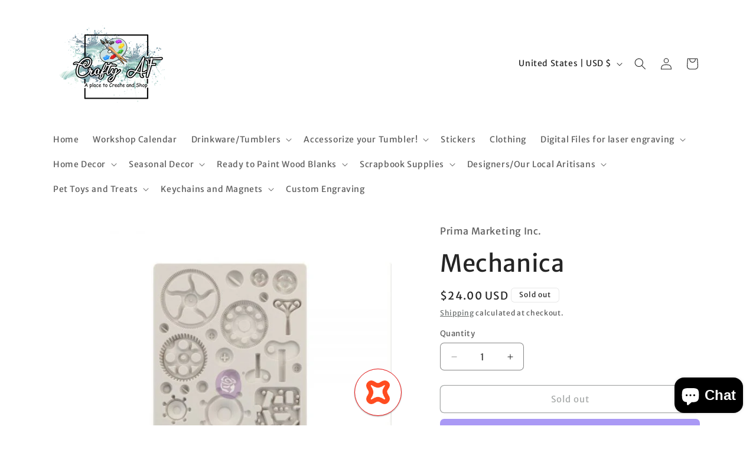

--- FILE ---
content_type: text/css
request_url: https://craftyafstudio.com/cdn/shop/t/20/assets/w3-customizer-styles.css?v=157380086666928862211762782461
body_size: -379
content:
.po-customizer-tab-wrapper{margin-top:10px;margin-bottom:10px;overflow:hidden;text-align:center}.po-customizer-tab-wrapper a{display:inline-block;padding:8px 14px;border-radius:25px;margin-right:5px;color:#fff;background-color:#888;text-decoration:none!important;font-size:18px;line-height:1!important;position:static!important;top:initial!important;left:initial!important;width:auto!important}.po-customizer-tab-wrapper a img{float:left;width:20px!important;filter:invert(100%);background:none!important;position:static!important;top:initial!important;left:initial!important}.po-customizer-tab-wrapper a.tab-active{color:#fff;background-color:#1c2a67}.po-customizer-tab-wrapper a.tab-active:hover span{color:#fff}.po-customizer-tab-wrapper a:hover span{color:#555}.po-customizer-tab-wrapper a:last-child{margin-right:0}.po-customizer-tab-wrapper a.tab-active img{filter:invert(100%)}.po-customizer-tab-wrapper a span{margin-left:5px;color:#fff}
/*# sourceMappingURL=/cdn/shop/t/20/assets/w3-customizer-styles.css.map?v=157380086666928862211762782461 */


--- FILE ---
content_type: application/javascript
request_url: https://snippets.buildwithtoki.com/307.045c1ed4b764c8f29a99.js
body_size: 2430
content:
"use strict";(self.webpackChunksnippets_shopify=self.webpackChunksnippets_shopify||[]).push([[307],{80307:(t,e,i)=>{i.r(e),i.d(e,{default:()=>W,render:()=>x});var n=i(90783),o=i(14741),s=i(66235),r=i(2824),l=i(53420),a=i(87458),d=i(52983),c=i(66453),u=i(63730),h=i(25519),p=i(39418);const m=t=>t.opened?(0,n.tZ)(n.HY,{children:u.createPortal((0,n.tZ)(c.C,{...t,children:(0,n.BX)(a.u,{zIndex:2147483640,withinPortal:!1,opened:t.opened,onClose:t.close,title:"Select collection",overlayProps:{id:"test123",style:{display:"block"}},centered:!0,size:"auto",children:[(0,n.tZ)(h.Z,{customCss:`\n        ${t.settings.customCss}\n        input[type=checkbox] {\n          display: block;\n          width: inherit;\n          margin-right: inherit;\n        }\n        .mantine-Modal-inner {\n          left: 0 !important;\n        }\n        `}),(0,n.tZ)(b,{...t})]})}),document.body)}):null,b=({close:t,onAddToWishlist:e,onCreateCollection:i,shopDomain:s,isPreview:a})=>{const[c,u]=(0,d.useState)(!1),{collections:h,isLoading:m}=(0,l.Sl)({shopDomain:s,isPreview:a});return m?null:c?(0,n.tZ)(p.E,{onCancel:()=>u(!1),onCreateCollection:i}):(0,n.BX)(o.k,{className:"toki-wishlist--collections-modal",direction:"column",gap:"md",miw:300,children:[h.map((i=>(0,n.tZ)(o.k,{className:"toki-wishlist--collections-modal-item",children:(0,n.tZ)(r.z,{className:"toki-wishlist--collections-modal-button",fullWidth:!0,variant:"outline",onClick:()=>(async i=>{await e(i),t()})(i.id),children:i.name})},i.id))),(0,n.tZ)(r.z,{className:"toki-wishlist--collections-modal-new-button",fullWidth:!0,variant:"outline",onClick:()=>u(!0),children:"Create new collection"})]})};var w=i(66797),C=i(61449),g=i(48790),y=i(84273);const k=({queryClient:t,productId:e,variantId:i,shopDomain:a,actualRoot:d,isPreview:u,i18n:p,buttonType:b})=>{const k=p.t,f=({settings:s})=>{const{isWishlisted:r,onAddToWishlist:d,onDeleteFromWishlist:c,onCreateCollection:p,onSkipCollectionSelection:w,opened:C,open:g,close:y,loading:k,disabled:f}=(0,l.Ei)({productId:e,variantId:i,buttonType:b,shopDomain:a,isPreview:u});return k?null:(0,n.BX)(o.k,{className:"toki-wishlist-button-module-container",direction:"column",align:s.buttonPosition,w:"100%",children:[(0,n.tZ)(h.Z,{customCss:`\n        ${s.customCss}\n        input[type=checkbox] {\n          display: block;\n          width: inherit;\n          margin-right: inherit;\n        }\n        .mantine-Modal-inner {\n          left: 0 !important;\n        }\n        `}),(0,n.tZ)(Z,{className:"toki-wishlist-button-module-button",disabled:f,settings:s,onClick:async()=>r?c():s.skipCollectionSelection?w():g(),isWishlisted:r}),(0,n.tZ)(m,{opened:C,close:y,onAddToWishlist:d,onCreateCollection:p,shopDomain:a,isPreview:u,settings:s,queryClient:t})]})},Z=t=>{switch(t.settings.buttonVariant){case"icon":return(0,n.tZ)(v,{...t});case"button":return(0,n.tZ)(I,{...t});default:return null}},v=({settings:t,onClick:e,isWishlisted:i,disabled:o})=>{const l=k(i?"Remove from wishlist":"Add to wishlist");return(0,n.tZ)(s.u,{label:l,children:(0,n.BX)(r.z,{disabled:o,c:t.heartColor,size:t.buttonSize/2+"px",variant:"transparent",onClick:t=>{t.stopPropagation(),e()},"aria-label":l,children:[(0,n.tZ)(w.Z,{size:t.buttonSize,stroke:t.heartStrokeWidth,color:"heartCustom"===t.heartColor?t.heartHexColor:t.heartColor,fill:i?"heartCustom"===t.heartColor?t.heartHexColor:t.heartColor:"transparent"}),(0,n.tZ)(S,{settings:t})]})})},I=({settings:t,onClick:e,isWishlisted:i,disabled:s})=>(0,n.tZ)(r.z,{disabled:s,size:`${t.buttonSize}px`,c:"heartCustom"===t.heartColor?t.heartHexColor:t.heartColor,variant:"filled",onClick:t=>{t.stopPropagation(),e()},style:{...t.buttonBorder&&{border:t.buttonBorder}},fullWidth:t.buttonFullWidth,px:`${Number(t.buttonPaddingX)}px`,py:`${Number(t.buttonPaddingY)}px`,maw:Number(t.buttonMaxWidth)?`${t.buttonMaxWidth}px`:"none",leftIcon:(0,n.tZ)(n.HY,{children:(0,n.BX)(o.k,{align:"center",children:[(0,n.tZ)(w.Z,{size:t.buttonSize,stroke:t.heartStrokeWidth,fill:i?"heartCustom"===t.heartColor?t.heartHexColor:t.heartColor:"transparent"}),(0,n.tZ)(S,{size:t.buttonSize/1.5,settings:t})]})}),children:k(i?t.buttonTextWishlisted:t.buttonText)}),S=({settings:t,size:o})=>{const{data:s}=(0,g.a)({queryKey:["wishlist","wishlist_item",a,e,"count",(0,l.gP)(i,b)],queryFn:async()=>{if(u)return Math.round(100*Math.random());if(!e)return null;return await((0,C.U)()?.request({method:"toki_wishlist_item_count_batched",params:{shopDomain:a,productId:e,variantId:(0,l.gP)(i,b)}}))},enabled:t.showCounter,refetchOnWindowFocus:!1});return t.showCounter&&s?o?(0,n.BX)("span",{style:{fontSize:`${o}px`},children:[" ",s," "]}):(0,n.BX)(n.HY,{children:[s," "]}):null};return e=>(0,n.tZ)(y.$,{i18n:p,children:(0,n.tZ)(c.C,{queryClient:t,actualRoot:d,settings:e.settings,children:(0,n.tZ)(f,{...e})})})};var f=i(76137),Z=i(35082),v=i(60535),I=i(28661),S=i(45968);const P="data-toki-wishlist-rendered";async function x(t,{settings:e,shopDomain:i,designId:o,productId:s,variantId:r,buttonType:l,isPreview:a}){t?.shadowRoot&&(t.shadowRoot.innerHTML="");const{root:d,actualRoot:c}=(0,I.k)({rootElement:t,isShadowRoot:e?.isShadowRoot}),u=v.D.i18n,h=k({productId:s,variantId:r,shopDomain:i,actualRoot:c,designId:o,isPreview:a,queryClient:S.E,i18n:u,buttonType:l}),p=(t={})=>{d.render((0,n.tZ)(h,{settings:e,...t}))};return p(),t.setAttribute(P,"true"),{render:p,actualRoot:c}}async function z(t,e){const i=window.ShopifyAnalytics?.meta?.product?.id||window?.item?.ProductID,n=v.D.shopDomain;await Promise.allSettled(t.map((async t=>{if(t.hasAttribute(P))return;const{designId:o,...s}=(0,Z.G)(t),r=t.dataset.product_id||i,l=t.dataset.variant_id,a=t.dataset.button_type;if(!r)return;const d=e[o||""]||{},c=d?.settings;x(t,{settings:{...s,...c},shopDomain:n,apiUrl:v.D.apiUrl,designId:d.setting_id,globalSettings:v.D.globalSettings,variantId:l?`${l}`:void 0,productId:`${r}`,buttonType:a,isPreview:!1})})))}async function W(){const t=()=>[...Array.from(document.querySelectorAll("#toki-shopify-integration-block-wishlist-button-root")),...Array.from(document.querySelectorAll(".toki-shopify-integration-block-wishlist-button-root"))].filter((t=>!t.hasAttribute(P))),e=t();if(!e.length)return;const i=e.map((t=>{const{designId:e}=(0,Z.G)(t);return e})),n=Array.from(new Set(i)),o=(await Promise.all(n.map((async t=>({designId:t,settings:await(0,f.Z)({type:"wishlist_button",settingId:t})}))))).reduce(((t,{designId:e,settings:i})=>(t[e||""]=i,t)),{});await z(e,o);new MutationObserver((()=>{const e=t();e.length>0&&z(e,o)})).observe(document.body,{childList:!0,subtree:!0})}}}]);

--- FILE ---
content_type: application/javascript
request_url: https://snippets.buildwithtoki.com/9023.7403e19ddfaccda019b0.js
body_size: 4579
content:
"use strict";(self.webpackChunksnippets_shopify=self.webpackChunksnippets_shopify||[]).push([[9023],{45745:(t,e,s)=>{s.d(e,{R:()=>o,m:()=>n});var i=s(7095),a=s(44960),r=s(77986),n=class extends a.F{constructor(t){super(),this.mutationId=t.mutationId,this.#t=t.defaultOptions,this.#e=t.mutationCache,this.#s=[],this.state=t.state||{context:void 0,data:void 0,error:null,failureCount:0,failureReason:null,isPaused:!1,status:"idle",variables:void 0,submittedAt:0},this.setOptions(t.options),this.scheduleGc()}#s;#t;#e;#i;setOptions(t){this.options={...this.#t,...t},this.updateGcTime(this.options.gcTime)}get meta(){return this.options.meta}addObserver(t){this.#s.includes(t)||(this.#s.push(t),this.clearGcTimeout(),this.#e.notify({type:"observerAdded",mutation:this,observer:t}))}removeObserver(t){this.#s=this.#s.filter((e=>e!==t)),this.scheduleGc(),this.#e.notify({type:"observerRemoved",mutation:this,observer:t})}optionalRemove(){this.#s.length||("pending"===this.state.status?this.scheduleGc():this.#e.remove(this))}continue(){return this.#i?.continue()??this.execute(this.state.variables)}async execute(t){const e=()=>(this.#i=(0,r.Mz)({fn:()=>this.options.mutationFn?this.options.mutationFn(t):Promise.reject(new Error("No mutationFn found")),onFail:(t,e)=>{this.#a({type:"failed",failureCount:t,error:e})},onPause:()=>{this.#a({type:"pause"})},onContinue:()=>{this.#a({type:"continue"})},retry:this.options.retry??0,retryDelay:this.options.retryDelay,networkMode:this.options.networkMode}),this.#i.promise),s="pending"===this.state.status;try{if(!s){this.#a({type:"pending",variables:t}),await(this.#e.config.onMutate?.(t,this));const e=await(this.options.onMutate?.(t));e!==this.state.context&&this.#a({type:"pending",context:e,variables:t})}const i=await e();return await(this.#e.config.onSuccess?.(i,t,this.state.context,this)),await(this.options.onSuccess?.(i,t,this.state.context)),await(this.#e.config.onSettled?.(i,null,this.state.variables,this.state.context,this)),await(this.options.onSettled?.(i,null,t,this.state.context)),this.#a({type:"success",data:i}),i}catch(e){try{throw await(this.#e.config.onError?.(e,t,this.state.context,this)),await(this.options.onError?.(e,t,this.state.context)),await(this.#e.config.onSettled?.(void 0,e,this.state.variables,this.state.context,this)),await(this.options.onSettled?.(void 0,e,t,this.state.context)),e}finally{this.#a({type:"error",error:e})}}}#a(t){this.state=(e=>{switch(t.type){case"failed":return{...e,failureCount:t.failureCount,failureReason:t.error};case"pause":return{...e,isPaused:!0};case"continue":return{...e,isPaused:!1};case"pending":return{...e,context:t.context,data:void 0,failureCount:0,failureReason:null,error:null,isPaused:!(0,r.Kw)(this.options.networkMode),status:"pending",variables:t.variables,submittedAt:Date.now()};case"success":return{...e,data:t.data,failureCount:0,failureReason:null,error:null,status:"success",isPaused:!1};case"error":return{...e,data:void 0,error:t.error,failureCount:e.failureCount+1,failureReason:t.error,isPaused:!1,status:"error"}}})(this.state),i.V.batch((()=>{this.#s.forEach((e=>{e.onMutationUpdate(t)})),this.#e.notify({mutation:this,type:"updated",action:t})}))}};function o(){return{context:void 0,data:void 0,error:null,failureCount:0,failureReason:null,isPaused:!1,status:"idle",variables:void 0,submittedAt:0}}},79023:(t,e,s)=>{s.d(e,{S:()=>v});var i=s(80985),a=s(7095),r=s(77986),n=s(44960),o=class extends n.F{constructor(t){super(),this.#r=!1,this.#t=t.defaultOptions,this.#n(t.options),this.#s=[],this.#o=t.cache,this.queryKey=t.queryKey,this.queryHash=t.queryHash,this.#u=t.state||function(t){const e="function"==typeof t.initialData?t.initialData():t.initialData,s=void 0!==e,i=s?"function"==typeof t.initialDataUpdatedAt?t.initialDataUpdatedAt():t.initialDataUpdatedAt:0;return{data:e,dataUpdateCount:0,dataUpdatedAt:s?i??Date.now():0,error:null,errorUpdateCount:0,errorUpdatedAt:0,fetchFailureCount:0,fetchFailureReason:null,fetchMeta:null,isInvalidated:!1,status:s?"success":"pending",fetchStatus:"idle"}}(this.options),this.state=this.#u,this.scheduleGc()}#u;#h;#o;#c;#i;#s;#t;#r;get meta(){return this.options.meta}#n(t){this.options={...this.#t,...t},this.updateGcTime(this.options.gcTime)}optionalRemove(){this.#s.length||"idle"!==this.state.fetchStatus||this.#o.remove(this)}setData(t,e){const s=(0,i.oE)(this.state.data,t,this.options);return this.#a({data:s,type:"success",dataUpdatedAt:e?.updatedAt,manual:e?.manual}),s}setState(t,e){this.#a({type:"setState",state:t,setStateOptions:e})}cancel(t){const e=this.#c;return this.#i?.cancel(t),e?e.then(i.ZT).catch(i.ZT):Promise.resolve()}destroy(){super.destroy(),this.cancel({silent:!0})}reset(){this.destroy(),this.setState(this.#u)}isActive(){return this.#s.some((t=>!1!==t.options.enabled))}isDisabled(){return this.getObserversCount()>0&&!this.isActive()}isStale(){return this.state.isInvalidated||!this.state.dataUpdatedAt||this.#s.some((t=>t.getCurrentResult().isStale))}isStaleByTime(t=0){return this.state.isInvalidated||!this.state.dataUpdatedAt||!(0,i.Kp)(this.state.dataUpdatedAt,t)}onFocus(){this.#s.find((t=>t.shouldFetchOnWindowFocus()))?.refetch({cancelRefetch:!1}),this.#i?.continue()}onOnline(){this.#s.find((t=>t.shouldFetchOnReconnect()))?.refetch({cancelRefetch:!1}),this.#i?.continue()}addObserver(t){this.#s.includes(t)||(this.#s.push(t),this.clearGcTimeout(),this.#o.notify({type:"observerAdded",query:this,observer:t}))}removeObserver(t){this.#s.includes(t)&&(this.#s=this.#s.filter((e=>e!==t)),this.#s.length||(this.#i&&(this.#r?this.#i.cancel({revert:!0}):this.#i.cancelRetry()),this.scheduleGc()),this.#o.notify({type:"observerRemoved",query:this,observer:t}))}getObserversCount(){return this.#s.length}invalidate(){this.state.isInvalidated||this.#a({type:"invalidate"})}fetch(t,e){if("idle"!==this.state.fetchStatus)if(this.state.dataUpdatedAt&&e?.cancelRefetch)this.cancel({silent:!0});else if(this.#c)return this.#i?.continueRetry(),this.#c;if(t&&this.#n(t),!this.options.queryFn){const t=this.#s.find((t=>t.options.queryFn));t&&this.#n(t.options)}const s=new AbortController,i={queryKey:this.queryKey,meta:this.meta},a=t=>{Object.defineProperty(t,"signal",{enumerable:!0,get:()=>(this.#r=!0,s.signal)})};a(i);const n={fetchOptions:e,options:this.options,queryKey:this.queryKey,state:this.state,fetchFn:()=>this.options.queryFn?(this.#r=!1,this.options.persister?this.options.persister(this.options.queryFn,i,this):this.options.queryFn(i)):Promise.reject(new Error(`Missing queryFn: '${this.options.queryHash}'`))};a(n),this.options.behavior?.onFetch(n,this),this.#h=this.state,"idle"!==this.state.fetchStatus&&this.state.fetchMeta===n.fetchOptions?.meta||this.#a({type:"fetch",meta:n.fetchOptions?.meta});const o=t=>{(0,r.DV)(t)&&t.silent||this.#a({type:"error",error:t}),(0,r.DV)(t)||(this.#o.config.onError?.(t,this),this.#o.config.onSettled?.(this.state.data,t,this)),this.isFetchingOptimistic||this.scheduleGc(),this.isFetchingOptimistic=!1};return this.#i=(0,r.Mz)({fn:n.fetchFn,abort:s.abort.bind(s),onSuccess:t=>{void 0!==t?(this.setData(t),this.#o.config.onSuccess?.(t,this),this.#o.config.onSettled?.(t,this.state.error,this),this.isFetchingOptimistic||this.scheduleGc(),this.isFetchingOptimistic=!1):o(new Error(`${this.queryHash} data is undefined`))},onError:o,onFail:(t,e)=>{this.#a({type:"failed",failureCount:t,error:e})},onPause:()=>{this.#a({type:"pause"})},onContinue:()=>{this.#a({type:"continue"})},retry:n.options.retry,retryDelay:n.options.retryDelay,networkMode:n.options.networkMode}),this.#c=this.#i.promise,this.#c}#a(t){this.state=(e=>{switch(t.type){case"failed":return{...e,fetchFailureCount:t.failureCount,fetchFailureReason:t.error};case"pause":return{...e,fetchStatus:"paused"};case"continue":return{...e,fetchStatus:"fetching"};case"fetch":return{...e,fetchFailureCount:0,fetchFailureReason:null,fetchMeta:t.meta??null,fetchStatus:(0,r.Kw)(this.options.networkMode)?"fetching":"paused",...!e.dataUpdatedAt&&{error:null,status:"pending"}};case"success":return{...e,data:t.data,dataUpdateCount:e.dataUpdateCount+1,dataUpdatedAt:t.dataUpdatedAt??Date.now(),error:null,isInvalidated:!1,status:"success",...!t.manual&&{fetchStatus:"idle",fetchFailureCount:0,fetchFailureReason:null}};case"error":const s=t.error;return(0,r.DV)(s)&&s.revert&&this.#h?{...this.#h,fetchStatus:"idle"}:{...e,error:s,errorUpdateCount:e.errorUpdateCount+1,errorUpdatedAt:Date.now(),fetchFailureCount:e.fetchFailureCount+1,fetchFailureReason:s,fetchStatus:"idle",status:"error"};case"invalidate":return{...e,isInvalidated:!0};case"setState":return{...e,...t.state}}})(this.state),a.V.batch((()=>{this.#s.forEach((t=>{t.onQueryUpdate()})),this.#o.notify({query:this,type:"updated",action:t})}))}};var u=s(11148),h=class extends u.l{constructor(t={}){super(),this.config=t,this.#l=new Map}#l;build(t,e,s){const a=e.queryKey,r=e.queryHash??(0,i.Rm)(a,e);let n=this.get(r);return n||(n=new o({cache:this,queryKey:a,queryHash:r,options:t.defaultQueryOptions(e),state:s,defaultOptions:t.getQueryDefaults(a)}),this.add(n)),n}add(t){this.#l.has(t.queryHash)||(this.#l.set(t.queryHash,t),this.notify({type:"added",query:t}))}remove(t){const e=this.#l.get(t.queryHash);e&&(t.destroy(),e===t&&this.#l.delete(t.queryHash),this.notify({type:"removed",query:t}))}clear(){a.V.batch((()=>{this.getAll().forEach((t=>{this.remove(t)}))}))}get(t){return this.#l.get(t)}getAll(){return[...this.#l.values()]}find(t){const e={exact:!0,...t};return this.getAll().find((t=>(0,i._x)(e,t)))}findAll(t={}){const e=this.getAll();return Object.keys(t).length>0?e.filter((e=>(0,i._x)(t,e))):e}notify(t){a.V.batch((()=>{this.listeners.forEach((e=>{e(t)}))}))}onFocus(){a.V.batch((()=>{this.getAll().forEach((t=>{t.onFocus()}))}))}onOnline(){a.V.batch((()=>{this.getAll().forEach((t=>{t.onOnline()}))}))}},c=s(45745),l=class extends u.l{constructor(t={}){super(),this.config=t,this.#d=[],this.#p=0}#d;#p;#f;build(t,e,s){const i=new c.m({mutationCache:this,mutationId:++this.#p,options:t.defaultMutationOptions(e),state:s});return this.add(i),i}add(t){this.#d.push(t),this.notify({type:"added",mutation:t})}remove(t){this.#d=this.#d.filter((e=>e!==t)),this.notify({type:"removed",mutation:t})}clear(){a.V.batch((()=>{this.#d.forEach((t=>{this.remove(t)}))}))}getAll(){return this.#d}find(t){const e={exact:!0,...t};return this.#d.find((t=>(0,i.X7)(e,t)))}findAll(t={}){return this.#d.filter((e=>(0,i.X7)(t,e)))}notify(t){a.V.batch((()=>{this.listeners.forEach((e=>{e(t)}))}))}resumePausedMutations(){return this.#f=(this.#f??Promise.resolve()).then((()=>{const t=this.#d.filter((t=>t.state.isPaused));return a.V.batch((()=>t.reduce(((t,e)=>t.then((()=>e.continue().catch(i.ZT)))),Promise.resolve())))})).then((()=>{this.#f=void 0})),this.#f}},d=s(50477),p=s(83198);function f(t){return{onFetch:(e,s)=>{const a=async()=>{const s=e.options,a=e.fetchOptions?.meta?.fetchMore?.direction,r=e.state.data?.pages||[],n=e.state.data?.pageParams||[],o={pages:[],pageParams:[]};let u=!1;const h=e.options.queryFn||(()=>Promise.reject(new Error(`Missing queryFn: '${e.options.queryHash}'`))),c=async(t,s,a)=>{if(u)return Promise.reject();if(null==s&&t.pages.length)return Promise.resolve(t);const r={queryKey:e.queryKey,pageParam:s,direction:a?"backward":"forward",meta:e.options.meta};var n;n=r,Object.defineProperty(n,"signal",{enumerable:!0,get:()=>(e.signal.aborted?u=!0:e.signal.addEventListener("abort",(()=>{u=!0})),e.signal)});const o=await h(r),{maxPages:c}=e.options,l=a?i.Ht:i.VX;return{pages:l(t.pages,o,c),pageParams:l(t.pageParams,s,c)}};let l;if(a&&r.length){const t="backward"===a,e={pages:r,pageParams:n},i=(t?m:y)(s,e);l=await c(e,i,t)}else{l=await c(o,n[0]??s.initialPageParam);const e=t??r.length;for(let t=1;t<e;t++){const t=y(s,l);l=await c(l,t)}}return l};e.options.persister?e.fetchFn=()=>e.options.persister?.(a,{queryKey:e.queryKey,meta:e.options.meta,signal:e.signal},s):e.fetchFn=a}}}function y(t,{pages:e,pageParams:s}){const i=e.length-1;return t.getNextPageParam(e[i],e,s[i],s)}function m(t,{pages:e,pageParams:s}){return t.getPreviousPageParam?.(e[0],e,s[0],s)}var v=class{#y;#e;#t;#m;#v;#g;#b;#C;constructor(t={}){this.#y=t.queryCache||new h,this.#e=t.mutationCache||new l,this.#t=t.defaultOptions||{},this.#m=new Map,this.#v=new Map,this.#g=0}mount(){this.#g++,1===this.#g&&(this.#b=d.j.subscribe((()=>{d.j.isFocused()&&(this.resumePausedMutations(),this.#y.onFocus())})),this.#C=p.N.subscribe((()=>{p.N.isOnline()&&(this.resumePausedMutations(),this.#y.onOnline())})))}unmount(){this.#g--,0===this.#g&&(this.#b?.(),this.#b=void 0,this.#C?.(),this.#C=void 0)}isFetching(t){return this.#y.findAll({...t,fetchStatus:"fetching"}).length}isMutating(t){return this.#e.findAll({...t,status:"pending"}).length}getQueryData(t){return this.#y.find({queryKey:t})?.state.data}ensureQueryData(t){const e=this.getQueryData(t.queryKey);return e?Promise.resolve(e):this.fetchQuery(t)}getQueriesData(t){return this.getQueryCache().findAll(t).map((({queryKey:t,state:e})=>[t,e.data]))}setQueryData(t,e,s){const a=this.#y.find({queryKey:t})?.state.data,r=(0,i.SE)(e,a);if(void 0===r)return;const n=this.defaultQueryOptions({queryKey:t});return this.#y.build(this,n).setData(r,{...s,manual:!0})}setQueriesData(t,e,s){return a.V.batch((()=>this.getQueryCache().findAll(t).map((({queryKey:t})=>[t,this.setQueryData(t,e,s)]))))}getQueryState(t){return this.#y.find({queryKey:t})?.state}removeQueries(t){const e=this.#y;a.V.batch((()=>{e.findAll(t).forEach((t=>{e.remove(t)}))}))}resetQueries(t,e){const s=this.#y,i={type:"active",...t};return a.V.batch((()=>(s.findAll(t).forEach((t=>{t.reset()})),this.refetchQueries(i,e))))}cancelQueries(t={},e={}){const s={revert:!0,...e},r=a.V.batch((()=>this.#y.findAll(t).map((t=>t.cancel(s)))));return Promise.all(r).then(i.ZT).catch(i.ZT)}invalidateQueries(t={},e={}){return a.V.batch((()=>{if(this.#y.findAll(t).forEach((t=>{t.invalidate()})),"none"===t.refetchType)return Promise.resolve();const s={...t,type:t.refetchType??t.type??"active"};return this.refetchQueries(s,e)}))}refetchQueries(t={},e){const s={...e,cancelRefetch:e?.cancelRefetch??!0},r=a.V.batch((()=>this.#y.findAll(t).filter((t=>!t.isDisabled())).map((t=>{let e=t.fetch(void 0,s);return s.throwOnError||(e=e.catch(i.ZT)),"paused"===t.state.fetchStatus?Promise.resolve():e}))));return Promise.all(r).then(i.ZT)}fetchQuery(t){const e=this.defaultQueryOptions(t);void 0===e.retry&&(e.retry=!1);const s=this.#y.build(this,e);return s.isStaleByTime(e.staleTime)?s.fetch(e):Promise.resolve(s.state.data)}prefetchQuery(t){return this.fetchQuery(t).then(i.ZT).catch(i.ZT)}fetchInfiniteQuery(t){return t.behavior=f(t.pages),this.fetchQuery(t)}prefetchInfiniteQuery(t){return this.fetchInfiniteQuery(t).then(i.ZT).catch(i.ZT)}resumePausedMutations(){return this.#e.resumePausedMutations()}getQueryCache(){return this.#y}getMutationCache(){return this.#e}getDefaultOptions(){return this.#t}setDefaultOptions(t){this.#t=t}setQueryDefaults(t,e){this.#m.set((0,i.Ym)(t),{queryKey:t,defaultOptions:e})}getQueryDefaults(t){const e=[...this.#m.values()];let s={};return e.forEach((e=>{(0,i.to)(t,e.queryKey)&&(s={...s,...e.defaultOptions})})),s}setMutationDefaults(t,e){this.#v.set((0,i.Ym)(t),{mutationKey:t,defaultOptions:e})}getMutationDefaults(t){const e=[...this.#v.values()];let s={};return e.forEach((e=>{(0,i.to)(t,e.mutationKey)&&(s={...s,...e.defaultOptions})})),s}defaultQueryOptions(t){if(t?._defaulted)return t;const e={...this.#t.queries,...t?.queryKey&&this.getQueryDefaults(t.queryKey),...t,_defaulted:!0};return e.queryHash||(e.queryHash=(0,i.Rm)(e.queryKey,e)),void 0===e.refetchOnReconnect&&(e.refetchOnReconnect="always"!==e.networkMode),void 0===e.throwOnError&&(e.throwOnError=!!e.suspense),void 0===e.networkMode&&e.persister&&(e.networkMode="offlineFirst"),e}defaultMutationOptions(t){return t?._defaulted?t:{...this.#t.mutations,...t?.mutationKey&&this.getMutationDefaults(t.mutationKey),...t,_defaulted:!0}}clear(){this.#y.clear(),this.#e.clear()}}},44960:(t,e,s)=>{s.d(e,{F:()=>a});var i=s(80985),a=class{#q;destroy(){this.clearGcTimeout()}scheduleGc(){this.clearGcTimeout(),(0,i.PN)(this.gcTime)&&(this.#q=setTimeout((()=>{this.optionalRemove()}),this.gcTime))}updateGcTime(t){this.gcTime=Math.max(this.gcTime||0,t??(i.sk?1/0:3e5))}clearGcTimeout(){this.#q&&(clearTimeout(this.#q),this.#q=void 0)}}}}]);

--- FILE ---
content_type: application/javascript
request_url: https://snippets.buildwithtoki.com/3798.828146ed25d77bf7995b.js
body_size: 11094
content:
"use strict";(self.webpackChunksnippets_shopify=self.webpackChunksnippets_shopify||[]).push([[3798],{44993:(e,r,t)=>{t.d(r,{F4:()=>f,xB:()=>c});var n=t(84905),o=t(52983),a=t(68116),i=t(78070),s=t(48204),c=(t(22815),t(10063),(0,n.w)((function(e,r){var t=e.styles,c=(0,s.O)([t],void 0,o.useContext(n.T));if(!n.i){for(var l,f=c.name,p=c.styles,u=c.next;void 0!==u;)f+=" "+u.name,p+=u.styles,u=u.next;var m=!0===r.compat,d=r.insert("",{name:f,styles:p},r.sheet,m);return m?null:o.createElement("style",((l={})["data-emotion"]=r.key+"-global "+f,l.dangerouslySetInnerHTML={__html:d},l.nonce=r.sheet.nonce,l))}var y=o.useRef();return(0,i.j)((function(){var e=r.key+"-global",t=new r.sheet.constructor({key:e,nonce:r.sheet.nonce,container:r.sheet.container,speedy:r.sheet.isSpeedy}),n=!1,o=document.querySelector('style[data-emotion="'+e+" "+c.name+'"]');return r.sheet.tags.length&&(t.before=r.sheet.tags[0]),null!==o&&(n=!0,o.setAttribute("data-emotion",e),t.hydrate([o])),y.current=[t,n],function(){t.flush()}}),[r]),(0,i.j)((function(){var e=y.current,t=e[0];if(e[1])e[1]=!1;else{if(void 0!==c.next&&(0,a.My)(r,c.next,!0),t.tags.length){var n=t.tags[t.tags.length-1].nextElementSibling;t.before=n,t.flush()}r.insert("",c,t,!1)}}),[r,c.name]),null})));function l(){for(var e=arguments.length,r=new Array(e),t=0;t<e;t++)r[t]=arguments[t];return(0,s.O)(r)}var f=function(){var e=l.apply(void 0,arguments),r="animation-"+e.name;return{name:r,styles:"@keyframes "+r+"{"+e.styles+"}",anim:1,toString:function(){return"_EMO_"+this.name+"_"+this.styles+"_EMO_"}}}},28797:(e,r,t)=>{t.d(r,{O:()=>y});var n=t(60875),o=t(95036),a=t(96119),i=/[A-Z]|^ms/g,s=/_EMO_([^_]+?)_([^]*?)_EMO_/g,c=function(e){return 45===e.charCodeAt(1)},l=function(e){return null!=e&&"boolean"!=typeof e},f=(0,a.Z)((function(e){return c(e)?e:e.replace(i,"-$&").toLowerCase()})),p=function(e,r){switch(e){case"animation":case"animationName":if("string"==typeof r)return r.replace(s,(function(e,r,t){return m={name:r,styles:t,next:m},r}))}return 1===o.Z[e]||c(e)||"number"!=typeof r||0===r?r:r+"px"};function u(e,r,t){if(null==t)return"";if(void 0!==t.__emotion_styles)return t;switch(typeof t){case"boolean":return"";case"object":if(1===t.anim)return m={name:t.name,styles:t.styles,next:m},t.name;if(void 0!==t.styles){var n=t.next;if(void 0!==n)for(;void 0!==n;)m={name:n.name,styles:n.styles,next:m},n=n.next;return t.styles+";"}return function(e,r,t){var n="";if(Array.isArray(t))for(var o=0;o<t.length;o++)n+=u(e,r,t[o])+";";else for(var a in t){var i=t[a];if("object"!=typeof i)null!=r&&void 0!==r[i]?n+=a+"{"+r[i]+"}":l(i)&&(n+=f(a)+":"+p(a,i)+";");else if(!Array.isArray(i)||"string"!=typeof i[0]||null!=r&&void 0!==r[i[0]]){var s=u(e,r,i);switch(a){case"animation":case"animationName":n+=f(a)+":"+s+";";break;default:n+=a+"{"+s+"}"}}else for(var c=0;c<i.length;c++)l(i[c])&&(n+=f(a)+":"+p(a,i[c])+";")}return n}(e,r,t);case"function":if(void 0!==e){var o=m,a=t(e);return m=o,u(e,r,a)}}if(null==r)return t;var i=r[t];return void 0!==i?i:t}var m,d=/label:\s*([^\s;\n{]+)\s*(;|$)/g;var y=function(e,r,t){if(1===e.length&&"object"==typeof e[0]&&null!==e[0]&&void 0!==e[0].styles)return e[0];var o=!0,a="";m=void 0;var i=e[0];null==i||void 0===i.raw?(o=!1,a+=u(t,r,i)):a+=i[0];for(var s=1;s<e.length;s++)a+=u(t,r,e[s]),o&&(a+=i[s]);d.lastIndex=0;for(var c,l="";null!==(c=d.exec(a));)l+="-"+c[1];return{name:(0,n.Z)(a)+l,styles:a,next:m}}},97349:(e,r,t)=>{t.d(r,{x:()=>m});var n=t(52983),o=t(14294),a=t(68487),i=t(6534),s=Object.defineProperty,c=Object.getOwnPropertySymbols,l=Object.prototype.hasOwnProperty,f=Object.prototype.propertyIsEnumerable,p=(e,r,t)=>r in e?s(e,r,{enumerable:!0,configurable:!0,writable:!0,value:t}):e[r]=t;const u=(0,n.forwardRef)(((e,r)=>{var t=e,{className:o,component:s,style:u,sx:m}=t,d=((e,r)=>{var t={};for(var n in e)l.call(e,n)&&r.indexOf(n)<0&&(t[n]=e[n]);if(null!=e&&c)for(var n of c(e))r.indexOf(n)<0&&f.call(e,n)&&(t[n]=e[n]);return t})(t,["className","component","style","sx"]);const{systemStyles:y,rest:b}=(0,a.x)(d),g=s||"div";return n.createElement(g,((e,r)=>{for(var t in r||(r={}))l.call(r,t)&&p(e,t,r[t]);if(c)for(var t of c(r))f.call(r,t)&&p(e,t,r[t]);return e})({ref:r,className:(0,i.m)(m,y,o),style:u},b))}));u.displayName="@mantine/core/Box";const m=(0,o.F)(u)},68487:(e,r,t)=>{t.d(r,{x:()=>s});var n=t(34963),o=Object.getOwnPropertySymbols,a=Object.prototype.hasOwnProperty,i=Object.prototype.propertyIsEnumerable;function s(e){const r=e,{m:t,mx:s,my:c,mt:l,mb:f,ml:p,mr:u,p:m,px:d,py:y,pt:b,pb:g,pl:h,pr:v,bg:k,c:S,opacity:O,ff:w,fz:z,fw:x,lts:j,ta:$,lh:E,fs:R,tt:C,td:P,w:A,miw:F,maw:H,h:I,mih:M,mah:N,bgsz:T,bgp:B,bgr:W,bga:_,pos:L,top:Z,left:G,bottom:D,right:U,inset:q,display:Q}=r,V=((e,r)=>{var t={};for(var n in e)a.call(e,n)&&r.indexOf(n)<0&&(t[n]=e[n]);if(null!=e&&o)for(var n of o(e))r.indexOf(n)<0&&i.call(e,n)&&(t[n]=e[n]);return t})(r,["m","mx","my","mt","mb","ml","mr","p","px","py","pt","pb","pl","pr","bg","c","opacity","ff","fz","fw","lts","ta","lh","fs","tt","td","w","miw","maw","h","mih","mah","bgsz","bgp","bgr","bga","pos","top","left","bottom","right","inset","display"]);return{systemStyles:(0,n.L)({m:t,mx:s,my:c,mt:l,mb:f,ml:p,mr:u,p:m,px:d,py:y,pt:b,pb:g,pl:h,pr:v,bg:k,c:S,opacity:O,ff:w,fz:z,fw:x,lts:j,ta:$,lh:E,fs:R,tt:C,td:P,w:A,miw:F,maw:H,h:I,mih:M,mah:N,bgsz:T,bgp:B,bgr:W,bga:_,pos:L,top:Z,left:G,bottom:D,right:U,inset:q,display:Q}),rest:V}}},67824:(e,r,t)=>{t.d(r,{O:()=>a});var n=t(82664),o=t(37806);function a({value:e,theme:r,getValue:t,property:a}){if(null==e)return;if("object"==typeof e){const i=function(e,r){const t=Object.keys(e).filter((e=>"base"!==e)).sort(((e,t)=>(0,n.oI)((0,o.a)({size:e,sizes:r.breakpoints}))-(0,n.oI)((0,o.a)({size:t,sizes:r.breakpoints}))));return"base"in e?["base",...t]:t}(e,r).reduce(((n,o)=>{if("base"===o&&void 0!==e.base){const o=t(e.base,r);return Array.isArray(a)?(a.forEach((e=>{n[e]=o})),n):(n[a]=o,n)}const i=t(e[o],r);return Array.isArray(a)?(n[r.fn.largerThan(o)]={},a.forEach((e=>{n[r.fn.largerThan(o)][e]=i})),n):(n[r.fn.largerThan(o)]={[a]:i},n)}),{});return i}const i=t(e,r);return Array.isArray(a)?a.reduce(((e,r)=>(e[r]=i,e)),{}):{[a]:i}}},88502:(e,r,t)=>{t.d(r,{M:()=>u});var n=t(67824),o=t(12382),a=t(55249),i=Object.defineProperty,s=Object.getOwnPropertySymbols,c=Object.prototype.hasOwnProperty,l=Object.prototype.propertyIsEnumerable,f=(e,r,t)=>r in e?i(e,r,{enumerable:!0,configurable:!0,writable:!0,value:t}):e[r]=t,p=(e,r)=>{for(var t in r||(r={}))c.call(r,t)&&f(e,t,r[t]);if(s)for(var t of s(r))l.call(r,t)&&f(e,t,r[t]);return e};function u(e,r,t=a.w){return Object.keys(t).reduce(((a,i)=>(i in e&&void 0!==e[i]&&a.push((0,n.O)({value:e[i],getValue:o.B[t[i].type],property:t[i].property,theme:r})),a)),[]).reduce(((e,r)=>(Object.keys(r).forEach((t=>{"object"==typeof r[t]&&null!==r[t]?e[t]=t in e?p(p({},e[t]),r[t]):r[t]:e[t]=r[t]})),e)),{})}},55249:(e,r,t)=>{t.d(r,{w:()=>n});const n={m:{type:"spacing",property:"margin"},mt:{type:"spacing",property:"marginTop"},mb:{type:"spacing",property:"marginBottom"},ml:{type:"spacing",property:"marginLeft"},mr:{type:"spacing",property:"marginRight"},mx:{type:"spacing",property:["marginRight","marginLeft"]},my:{type:"spacing",property:["marginTop","marginBottom"]},p:{type:"spacing",property:"padding"},pt:{type:"spacing",property:"paddingTop"},pb:{type:"spacing",property:"paddingBottom"},pl:{type:"spacing",property:"paddingLeft"},pr:{type:"spacing",property:"paddingRight"},px:{type:"spacing",property:["paddingRight","paddingLeft"]},py:{type:"spacing",property:["paddingTop","paddingBottom"]},bg:{type:"color",property:"background"},c:{type:"color",property:"color"},opacity:{type:"identity",property:"opacity"},ff:{type:"identity",property:"fontFamily"},fz:{type:"fontSize",property:"fontSize"},fw:{type:"identity",property:"fontWeight"},lts:{type:"size",property:"letterSpacing"},ta:{type:"identity",property:"textAlign"},lh:{type:"identity",property:"lineHeight"},fs:{type:"identity",property:"fontStyle"},tt:{type:"identity",property:"textTransform"},td:{type:"identity",property:"textDecoration"},w:{type:"spacing",property:"width"},miw:{type:"spacing",property:"minWidth"},maw:{type:"spacing",property:"maxWidth"},h:{type:"spacing",property:"height"},mih:{type:"spacing",property:"minHeight"},mah:{type:"spacing",property:"maxHeight"},bgsz:{type:"size",property:"backgroundSize"},bgp:{type:"identity",property:"backgroundPosition"},bgr:{type:"identity",property:"backgroundRepeat"},bga:{type:"identity",property:"backgroundAttachment"},pos:{type:"identity",property:"position"},top:{type:"identity",property:"top"},left:{type:"size",property:"left"},bottom:{type:"size",property:"bottom"},right:{type:"size",property:"right"},inset:{type:"size",property:"inset"},display:{type:"identity",property:"display"}}},58331:(e,r,t)=>{function n(e,r){return"dimmed"===e?"dark"===r.colorScheme?r.colors.dark[2]:r.colors.gray[6]:r.fn.variant({variant:"filled",color:e,primaryFallback:!1}).background}t.d(r,{R:()=>n})},89807:(e,r,t)=>{t.d(r,{T:()=>o,y:()=>a});var n=t(23574);function o(e){return(0,n.h)(e)}function a(e){return e}},44638:(e,r,t)=>{t.d(r,{m:()=>o});var n=t(37806);function o(e,r){return(0,n.a)({size:e,sizes:r.fontSizes})}},11712:(e,r,t)=>{t.d(r,{H:()=>a});var n=t(37806);const o=["-xs","-sm","-md","-lg","-xl"];function a(e,r){return o.includes(e)?`calc(${(0,n.a)({size:e.replace("-",""),sizes:r.spacing})} * -1)`:(0,n.a)({size:e,sizes:r.spacing})}},12382:(e,r,t)=>{t.d(r,{B:()=>s});var n=t(58331),o=t(89807),a=t(44638),i=t(11712);const s={identity:o.y,color:n.R,size:o.T,fontSize:a.m,spacing:i.H}},6534:(e,r,t)=>{t.d(r,{m:()=>s});var n=t(37325),o=t(96396),a=t(88502);function i(e,r){return"function"==typeof e?e(r):e}function s(e,r,t){const s=(0,n.rZ)(),{css:c,cx:l}=(0,o.Z)();return Array.isArray(e)?l(t,c((0,a.M)(r,s)),e.map((e=>c(i(e,s))))):l(t,c(i(e,s)),c((0,a.M)(r,s)))}},75620:(e,r,t)=>{t.d(r,{n:()=>m});var n=t(52983),o=t(44993),a=Object.defineProperty,i=Object.defineProperties,s=Object.getOwnPropertyDescriptors,c=Object.getOwnPropertySymbols,l=Object.prototype.hasOwnProperty,f=Object.prototype.propertyIsEnumerable,p=(e,r,t)=>r in e?a(e,r,{enumerable:!0,configurable:!0,writable:!0,value:t}):e[r]=t,u=(e,r)=>{for(var t in r||(r={}))l.call(r,t)&&p(e,t,r[t]);if(c)for(var t of c(r))f.call(r,t)&&p(e,t,r[t]);return e};function m({theme:e}){return n.createElement(o.xB,{styles:{"*, *::before, *::after":{boxSizing:"border-box"},html:{colorScheme:"dark"===e.colorScheme?"dark":"light"},body:(r=u({},e.fn.fontStyles()),t={backgroundColor:"dark"===e.colorScheme?e.colors.dark[7]:e.white,color:"dark"===e.colorScheme?e.colors.dark[0]:e.black,lineHeight:e.lineHeight,fontSize:e.fontSizes.md,WebkitFontSmoothing:"antialiased",MozOsxFontSmoothing:"grayscale"},i(r,s(t)))}});var r,t}},81415:(e,r,t)=>{t.d(r,{z:()=>s});var n=t(52983),o=t(44993),a=t(23574);function i(e,r,t,n=a.h){Object.keys(r).forEach((o=>{e[`--mantine-${t}-${o}`]=n(r[o])}))}function s({theme:e}){const r={"--mantine-color-white":e.white,"--mantine-color-black":e.black,"--mantine-transition-timing-function":e.transitionTimingFunction,"--mantine-line-height":`${e.lineHeight}`,"--mantine-font-family":e.fontFamily,"--mantine-font-family-monospace":e.fontFamilyMonospace,"--mantine-font-family-headings":e.headings.fontFamily,"--mantine-heading-font-weight":`${e.headings.fontWeight}`};i(r,e.shadows,"shadow"),i(r,e.fontSizes,"font-size"),i(r,e.radius,"radius"),i(r,e.spacing,"spacing"),i(r,e.breakpoints,"breakpoints",a.em),Object.keys(e.colors).forEach((t=>{e.colors[t].forEach(((e,n)=>{r[`--mantine-color-${t}-${n}`]=e}))}));const t=e.headings.sizes;return Object.keys(t).forEach((e=>{r[`--mantine-${e}-font-size`]=t[e].fontSize,r[`--mantine-${e}-line-height`]=`${t[e].lineHeight}`})),n.createElement(o.xB,{styles:{":root":r}})}},37325:(e,r,t)=>{t.d(r,{Me:()=>w,N4:()=>O,O2:()=>k,T1:()=>S,rZ:()=>v});var n=t(52983),o=t(84905),a=t(44993),i=t(20687),s=t(75620),c=t(81415),l=t(77924),f=t(34963),p=t(73157),u=Object.defineProperty,m=Object.getOwnPropertySymbols,d=Object.prototype.hasOwnProperty,y=Object.prototype.propertyIsEnumerable,b=(e,r,t)=>r in e?u(e,r,{enumerable:!0,configurable:!0,writable:!0,value:t}):e[r]=t,g=(e,r)=>{for(var t in r||(r={}))d.call(r,t)&&b(e,t,r[t]);if(m)for(var t of m(r))y.call(r,t)&&b(e,t,r[t]);return e};const h=(0,n.createContext)({theme:i.t0});function v(){var e;return(null==(e=(0,n.useContext)(h))?void 0:e.theme)||i.t0}function k(e){const r=v(),t=e=>{var t,n,o,a;return{styles:(null==(t=r.components[e])?void 0:t.styles)||{},classNames:(null==(n=r.components[e])?void 0:n.classNames)||{},variants:null==(o=r.components[e])?void 0:o.variants,sizes:null==(a=r.components[e])?void 0:a.sizes}};return Array.isArray(e)?e.map(t):[t(e)]}function S(){var e;return null==(e=(0,n.useContext)(h))?void 0:e.emotionCache}function O(e,r,t){var n;const o=v(),a=null==(n=o.components[e])?void 0:n.defaultProps,i="function"==typeof a?a(o):a;return g(g(g({},r),i),(0,f.L)(t))}function w({theme:e,emotionCache:r,withNormalizeCSS:t=!1,withGlobalStyles:f=!1,withCSSVariables:u=!1,inherit:m=!1,children:d}){const y=(0,n.useContext)(h),b=(0,l.g)(i.t0,m?g(g({},y.theme),e):e);return n.createElement(o.a,{theme:b},n.createElement(h.Provider,{value:{theme:b,emotionCache:r}},t&&n.createElement(p.r,null),f&&n.createElement(s.n,{theme:b}),u&&n.createElement(c.z,{theme:b}),"function"==typeof b.globalStyles&&n.createElement(a.xB,{styles:b.globalStyles(b)}),d))}w.displayName="@mantine/core/MantineProvider"},73157:(e,r,t)=>{t.d(r,{r:()=>i});var n=t(52983),o=t(44993);const a={html:{fontFamily:"sans-serif",lineHeight:"1.15",textSizeAdjust:"100%"},body:{margin:0},"article, aside, footer, header, nav, section, figcaption, figure, main":{display:"block"},h1:{fontSize:"2em"},hr:{boxSizing:"content-box",height:0,overflow:"visible"},pre:{fontFamily:"monospace, monospace",fontSize:"1em"},a:{background:"transparent",textDecorationSkip:"objects"},"a:active, a:hover":{outlineWidth:0},"abbr[title]":{borderBottom:"none",textDecoration:"underline"},"b, strong":{fontWeight:"bolder"},"code, kbp, samp":{fontFamily:"monospace, monospace",fontSize:"1em"},dfn:{fontStyle:"italic"},mark:{backgroundColor:"#ff0",color:"#000"},small:{fontSize:"80%"},"sub, sup":{fontSize:"75%",lineHeight:0,position:"relative",verticalAlign:"baseline"},sup:{top:"-0.5em"},sub:{bottom:"-0.25em"},"audio, video":{display:"inline-block"},"audio:not([controls])":{display:"none",height:0},img:{borderStyle:"none",verticalAlign:"middle"},"svg:not(:root)":{overflow:"hidden"},"button, input, optgroup, select, textarea":{fontFamily:"sans-serif",fontSize:"100%",lineHeight:"1.15",margin:0},"button, input":{overflow:"visible"},"button, select":{textTransform:"none"},"button, [type=reset], [type=submit]":{WebkitAppearance:"button"},"button::-moz-focus-inner, [type=button]::-moz-focus-inner, [type=reset]::-moz-focus-inner, [type=submit]::-moz-focus-inner":{borderStyle:"none",padding:0},"button:-moz-focusring, [type=button]:-moz-focusring, [type=reset]:-moz-focusring, [type=submit]:-moz-focusring":{outline:`${(0,t(23574).h)(1)} dotted ButtonText`},legend:{boxSizing:"border-box",color:"inherit",display:"table",maxWidth:"100%",padding:0,whiteSpace:"normal"},progress:{display:"inline-block",verticalAlign:"baseline"},textarea:{overflow:"auto"},"[type=checkbox], [type=radio]":{boxSizing:"border-box",padding:0},"[type=number]::-webkit-inner-spin-button, [type=number]::-webkit-outer-spin-button":{height:"auto"},"[type=search]":{appearance:"none"},"[type=search]::-webkit-search-cancel-button, [type=search]::-webkit-search-decoration":{appearance:"none"},"::-webkit-file-upload-button":{appearance:"button",font:"inherit"},"details, menu":{display:"block"},summary:{display:"list-item"},canvas:{display:"inline-block"},template:{display:"none"}};function i(){return n.createElement(o.xB,{styles:a})}},85977:(e,r,t)=>{t.d(r,{Q:()=>n});const n={dark:["#C1C2C5","#A6A7AB","#909296","#5c5f66","#373A40","#2C2E33","#25262b","#1A1B1E","#141517","#101113"],gray:["#f8f9fa","#f1f3f5","#e9ecef","#dee2e6","#ced4da","#adb5bd","#868e96","#495057","#343a40","#212529"],red:["#fff5f5","#ffe3e3","#ffc9c9","#ffa8a8","#ff8787","#ff6b6b","#fa5252","#f03e3e","#e03131","#c92a2a"],pink:["#fff0f6","#ffdeeb","#fcc2d7","#faa2c1","#f783ac","#f06595","#e64980","#d6336c","#c2255c","#a61e4d"],grape:["#f8f0fc","#f3d9fa","#eebefa","#e599f7","#da77f2","#cc5de8","#be4bdb","#ae3ec9","#9c36b5","#862e9c"],violet:["#f3f0ff","#e5dbff","#d0bfff","#b197fc","#9775fa","#845ef7","#7950f2","#7048e8","#6741d9","#5f3dc4"],indigo:["#edf2ff","#dbe4ff","#bac8ff","#91a7ff","#748ffc","#5c7cfa","#4c6ef5","#4263eb","#3b5bdb","#364fc7"],blue:["#e7f5ff","#d0ebff","#a5d8ff","#74c0fc","#4dabf7","#339af0","#228be6","#1c7ed6","#1971c2","#1864ab"],cyan:["#e3fafc","#c5f6fa","#99e9f2","#66d9e8","#3bc9db","#22b8cf","#15aabf","#1098ad","#0c8599","#0b7285"],teal:["#e6fcf5","#c3fae8","#96f2d7","#63e6be","#38d9a9","#20c997","#12b886","#0ca678","#099268","#087f5b"],green:["#ebfbee","#d3f9d8","#b2f2bb","#8ce99a","#69db7c","#51cf66","#40c057","#37b24d","#2f9e44","#2b8a3e"],lime:["#f4fce3","#e9fac8","#d8f5a2","#c0eb75","#a9e34b","#94d82d","#82c91e","#74b816","#66a80f","#5c940d"],yellow:["#fff9db","#fff3bf","#ffec99","#ffe066","#ffd43b","#fcc419","#fab005","#f59f00","#f08c00","#e67700"],orange:["#fff4e6","#ffe8cc","#ffd8a8","#ffc078","#ffa94d","#ff922b","#fd7e14","#f76707","#e8590c","#d9480f"]}},20687:(e,r,t)=>{t.d(r,{t0:()=>i});var n=t(85977),o=t(62627);Object.keys(n.Q);const a={dir:"ltr",primaryShade:{light:6,dark:8},focusRing:"auto",loader:"oval",colorScheme:"light",white:"#fff",black:"#000",defaultRadius:"sm",transitionTimingFunction:"ease",colors:n.Q,lineHeight:1.55,fontFamily:"-apple-system, BlinkMacSystemFont, Segoe UI, Roboto, Helvetica, Arial, sans-serif, Apple Color Emoji, Segoe UI Emoji",fontFamilyMonospace:"ui-monospace, SFMono-Regular, Menlo, Monaco, Consolas, Liberation Mono, Courier New, monospace",primaryColor:"blue",respectReducedMotion:!0,cursorType:"default",defaultGradient:{from:"indigo",to:"cyan",deg:45},shadows:{xs:"0 0.0625rem 0.1875rem rgba(0, 0, 0, 0.05), 0 0.0625rem 0.125rem rgba(0, 0, 0, 0.1)",sm:"0 0.0625rem 0.1875rem rgba(0, 0, 0, 0.05), rgba(0, 0, 0, 0.05) 0 0.625rem 0.9375rem -0.3125rem, rgba(0, 0, 0, 0.04) 0 0.4375rem 0.4375rem -0.3125rem",md:"0 0.0625rem 0.1875rem rgba(0, 0, 0, 0.05), rgba(0, 0, 0, 0.05) 0 1.25rem 1.5625rem -0.3125rem, rgba(0, 0, 0, 0.04) 0 0.625rem 0.625rem -0.3125rem",lg:"0 0.0625rem 0.1875rem rgba(0, 0, 0, 0.05), rgba(0, 0, 0, 0.05) 0 1.75rem 1.4375rem -0.4375rem, rgba(0, 0, 0, 0.04) 0 0.75rem 0.75rem -0.4375rem",xl:"0 0.0625rem 0.1875rem rgba(0, 0, 0, 0.05), rgba(0, 0, 0, 0.05) 0 2.25rem 1.75rem -0.4375rem, rgba(0, 0, 0, 0.04) 0 1.0625rem 1.0625rem -0.4375rem"},fontSizes:{xs:"0.75rem",sm:"0.875rem",md:"1rem",lg:"1.125rem",xl:"1.25rem"},radius:{xs:"0.125rem",sm:"0.25rem",md:"0.5rem",lg:"1rem",xl:"2rem"},spacing:{xs:"0.625rem",sm:"0.75rem",md:"1rem",lg:"1.25rem",xl:"1.5rem"},breakpoints:{xs:"36em",sm:"48em",md:"62em",lg:"75em",xl:"88em"},headings:{fontFamily:"-apple-system, BlinkMacSystemFont, Segoe UI, Roboto, Helvetica, Arial, sans-serif, Apple Color Emoji, Segoe UI Emoji",fontWeight:700,sizes:{h1:{fontSize:"2.125rem",lineHeight:1.3,fontWeight:void 0},h2:{fontSize:"1.625rem",lineHeight:1.35,fontWeight:void 0},h3:{fontSize:"1.375rem",lineHeight:1.4,fontWeight:void 0},h4:{fontSize:"1.125rem",lineHeight:1.45,fontWeight:void 0},h5:{fontSize:"1rem",lineHeight:1.5,fontWeight:void 0},h6:{fontSize:"0.875rem",lineHeight:1.5,fontWeight:void 0}}},other:{},components:{},activeStyles:{transform:"translateY(0.0625rem)"},datesLocale:"en",globalStyles:void 0,focusRingStyles:{styles:e=>({outlineOffset:"0.125rem",outline:`0.125rem solid ${e.colors[e.primaryColor]["dark"===e.colorScheme?7:5]}`}),resetStyles:()=>({outline:"none"}),inputStyles:e=>({outline:"none",borderColor:e.colors[e.primaryColor]["object"==typeof e.primaryShade?e.primaryShade[e.colorScheme]:e.primaryShade]})}},i=(0,o.P)(a)},62627:(e,r,t)=>{t.d(r,{P:()=>p});var n=t(46935),o=Object.defineProperty,a=Object.defineProperties,i=Object.getOwnPropertyDescriptors,s=Object.getOwnPropertySymbols,c=Object.prototype.hasOwnProperty,l=Object.prototype.propertyIsEnumerable,f=(e,r,t)=>r in e?o(e,r,{enumerable:!0,configurable:!0,writable:!0,value:t}):e[r]=t;function p(e){return r=((e,r)=>{for(var t in r||(r={}))c.call(r,t)&&f(e,t,r[t]);if(s)for(var t of s(r))l.call(r,t)&&f(e,t,r[t]);return e})({},e),t={fn:{fontStyles:n.R.fontStyles(e),themeColor:n.R.themeColor(e),focusStyles:n.R.focusStyles(e),largerThan:n.R.largerThan(e),smallerThan:n.R.smallerThan(e),radialGradient:n.R.radialGradient,linearGradient:n.R.linearGradient,gradient:n.R.gradient(e),rgba:n.R.rgba,cover:n.R.cover,lighten:n.R.lighten,darken:n.R.darken,primaryShade:n.R.primaryShade(e),radius:n.R.radius(e),variant:n.R.variant(e),hover:n.R.hover,primaryColor:n.R.primaryColor(e),placeholderStyles:n.R.placeholderStyles(e),dimmed:n.R.dimmed(e)}},a(r,i(t));var r,t}},82664:(e,r,t)=>{t.d(r,{I4:()=>s,oI:()=>a,u4:()=>i});var n=t(23574),o=t(37806);function a(e){return"number"==typeof e?e:"string"==typeof e&&e.includes("rem")?16*Number(e.replace("rem","")):"string"==typeof e&&e.includes("em")?16*Number(e.replace("em","")):Number(e)}function i(e){return r=>`@media (min-width: ${(0,n.em)(a((0,o.a)({size:r,sizes:e.breakpoints})))})`}function s(e){return r=>`@media (max-width: ${(0,n.em)(a((0,o.a)({size:r,sizes:e.breakpoints}))-1)})`}},5014:(e,r,t)=>{t.d(r,{v:()=>o});var n=t(23574);function o(e=0){return{position:"absolute",top:(0,n.h)(e),right:(0,n.h)(e),left:(0,n.h)(e),bottom:(0,n.h)(e)}}},4471:(e,r,t)=>{t.d(r,{_:()=>o});var n=t(92764);function o(e,r){if("string"==typeof e&&e.startsWith("var(--"))return e;const{r:t,g:o,b:a,a:i}=(0,n.c)(e),s=1-r,c=e=>Math.round(e*s);return`rgba(${c(t)}, ${c(o)}, ${c(a)}, ${i})`}},19882:(e,r,t)=>{function n(e){return()=>"dark"===e.colorScheme?e.colors.dark[2]:e.colors.gray[6]}t.d(r,{K:()=>n})},77656:(e,r,t)=>{t.d(r,{j:()=>l});var n=Object.defineProperty,o=Object.getOwnPropertySymbols,a=Object.prototype.hasOwnProperty,i=Object.prototype.propertyIsEnumerable,s=(e,r,t)=>r in e?n(e,r,{enumerable:!0,configurable:!0,writable:!0,value:t}):e[r]=t,c=(e,r)=>{for(var t in r||(r={}))a.call(r,t)&&s(e,t,r[t]);if(o)for(var t of o(r))i.call(r,t)&&s(e,t,r[t]);return e};function l(e){return r=>({WebkitTapHighlightColor:"transparent",[r||"&:focus"]:c({},"always"===e.focusRing||"auto"===e.focusRing?e.focusRingStyles.styles(e):e.focusRingStyles.resetStyles(e)),[r?r.replace(":focus",":focus:not(:focus-visible)"):"&:focus:not(:focus-visible)"]:c({},"auto"===e.focusRing||"never"===e.focusRing?e.focusRingStyles.resetStyles(e):null)})}},32184:(e,r,t)=>{function n(e){return()=>({fontFamily:e.fontFamily||"sans-serif"})}t.d(r,{g:()=>n})},98830:(e,r,t)=>{function n(e){let r="";for(let t=1;t<e.length-1;t+=1)r+=`${e[t]} ${t/(e.length-1)*100}%, `;return`${e[0]} 0%, ${r}${e[e.length-1]} 100%`}t.d(r,{h:()=>n})},65473:(e,r,t)=>{t.d(r,{FL:()=>c,bC:()=>i,zs:()=>s});var n=t(29447),o=t(61014),a=t(98830);function i(e,...r){return`linear-gradient(${e}deg, ${(0,a.h)(r)})`}function s(...e){return`radial-gradient(circle, ${(0,a.h)(e)})`}function c(e){const r=(0,n.E)(e),t=(0,o.H)(e);return n=>{const o={from:(null==n?void 0:n.from)||e.defaultGradient.from,to:(null==n?void 0:n.to)||e.defaultGradient.to,deg:(null==n?void 0:n.deg)||e.defaultGradient.deg};return`linear-gradient(${o.deg}deg, ${r(o.from,t(),!1)} 0%, ${r(o.to,t(),!1)} 100%)`}}},10697:(e,r,t)=>{function n(e){return{"@media (hover: hover)":{"&:hover":e},"@media (hover: none)":{"&:active":e}}}t.d(r,{M:()=>n})},46935:(e,r,t)=>{t.d(r,{R:()=>v});var n=t(32184),o=t(77656),a=t(29447),i=t(65473),s=t(82664),c=t(48006),l=t(5014),f=t(4471),p=t(28645),u=t(76955),m=t(18166),d=t(61014),y=t(67005),b=t(10697),g=t(26568),h=t(19882);const v={fontStyles:n.g,themeColor:a.E,focusStyles:o.j,linearGradient:i.bC,radialGradient:i.zs,smallerThan:s.I4,largerThan:s.u4,rgba:c.m,cover:l.v,darken:f._,lighten:p.$,radius:u.q,variant:m.b,primaryShade:d.H,hover:b.M,gradient:i.FL,primaryColor:y.l,placeholderStyles:g.B,dimmed:h.K}},28645:(e,r,t)=>{t.d(r,{$:()=>o});var n=t(92764);function o(e,r){if("string"==typeof e&&e.startsWith("var(--"))return e;const{r:t,g:o,b:a,a:i}=(0,n.c)(e),s=e=>Math.round(e+(255-e)*r);return`rgba(${s(t)}, ${s(o)}, ${s(a)}, ${i})`}},26568:(e,r,t)=>{function n(e){return()=>({userSelect:"none",color:"dark"===e.colorScheme?e.colors.dark[3]:e.colors.gray[5]})}t.d(r,{B:()=>n})},67005:(e,r,t)=>{t.d(r,{l:()=>o});var n=t(61014);function o(e){return r=>{const t=(0,n.H)(e)(r);return e.colors[e.primaryColor][t]}}},61014:(e,r,t)=>{function n(e){return r=>"number"==typeof e.primaryShade?e.primaryShade:e.primaryShade[r||e.colorScheme]}t.d(r,{H:()=>n})},76955:(e,r,t)=>{t.d(r,{q:()=>o});var n=t(23574);function o(e){return r=>{if("number"==typeof r)return(0,n.h)(r);const t="number"==typeof e.defaultRadius?e.defaultRadius:e.radius[e.defaultRadius]||e.defaultRadius;return e.radius[r]||r||t}}},48006:(e,r,t)=>{t.d(r,{m:()=>o});var n=t(92764);function o(e,r){if("string"!=typeof e||r>1||r<0)return"rgba(0, 0, 0, 1)";if(e.startsWith("var(--"))return e;const{r:t,g:o,b:a}=(0,n.c)(e);return`rgba(${t}, ${o}, ${a}, ${r})`}},29447:(e,r,t)=>{t.d(r,{E:()=>o});var n=t(61014);function o(e){const r=(0,n.H)(e);return(t,n,o=!0,a=!0)=>{if("string"==typeof t&&t.includes(".")){const[r,o]=t.split("."),i=parseInt(o,10);if(r in e.colors&&i>=0&&i<10)return e.colors[r]["number"!=typeof n||a?i:n]}const i="number"==typeof n?n:r();return t in e.colors?e.colors[t][i]:o?e.colors[e.primaryColor][i]:t}}},18166:(e,r,t)=>{t.d(r,{b:()=>s});var n=t(48006),o=t(29447),a=t(61014),i=t(65473);function s(e){const r=(0,o.E)(e),t=(0,a.H)(e),s=(0,i.FL)(e);return({variant:o,color:a,gradient:i,primaryFallback:c})=>{const l=function(e,r){if("string"==typeof e&&e.includes(".")){const[t,n]=e.split("."),o=parseInt(n,10);if(t in r.colors&&o>=0&&o<10)return{isSplittedColor:!0,key:t,shade:o}}return{isSplittedColor:!1}}(a,e);switch(o){case"light":return{border:"transparent",background:(0,n.m)(r(a,"dark"===e.colorScheme?8:0,c,!1),"dark"===e.colorScheme?.2:1),color:"dark"===a?"dark"===e.colorScheme?e.colors.dark[0]:e.colors.dark[9]:r(a,"dark"===e.colorScheme?2:t("light")),hover:(0,n.m)(r(a,"dark"===e.colorScheme?7:1,c,!1),"dark"===e.colorScheme?.25:.65)};case"subtle":return{border:"transparent",background:"transparent",color:"dark"===a?"dark"===e.colorScheme?e.colors.dark[0]:e.colors.dark[9]:r(a,"dark"===e.colorScheme?2:t("light")),hover:(0,n.m)(r(a,"dark"===e.colorScheme?8:0,c,!1),"dark"===e.colorScheme?.2:1)};case"outline":return{border:r(a,"dark"===e.colorScheme?5:t("light")),background:"transparent",color:r(a,"dark"===e.colorScheme?5:t("light")),hover:"dark"===e.colorScheme?(0,n.m)(r(a,5,c,!1),.05):(0,n.m)(r(a,0,c,!1),.35)};case"default":return{border:"dark"===e.colorScheme?e.colors.dark[4]:e.colors.gray[4],background:"dark"===e.colorScheme?e.colors.dark[6]:e.white,color:"dark"===e.colorScheme?e.white:e.black,hover:"dark"===e.colorScheme?e.colors.dark[5]:e.colors.gray[0]};case"white":return{border:"transparent",background:e.white,color:r(a,t()),hover:null};case"transparent":return{border:"transparent",color:"dark"===a?"dark"===e.colorScheme?e.colors.dark[0]:e.colors.dark[9]:r(a,"dark"===e.colorScheme?2:t("light")),background:"transparent",hover:null};case"gradient":return{background:s(i),color:e.white,border:"transparent",hover:null};default:{const n=t(),o=l.isSplittedColor?l.shade:n,i=l.isSplittedColor?l.key:a;return{border:"transparent",background:r(i,o,c),color:e.white,hover:r(i,9===o?8:o+1)}}}}}},34963:(e,r,t)=>{function n(e){return Object.keys(e).reduce(((r,t)=>(void 0!==e[t]&&(r[t]=e[t]),r)),{})}t.d(r,{L:()=>n})},37806:(e,r,t)=>{t.d(r,{a:()=>o});var n=t(23574);function o({size:e,sizes:r,units:t}){return e in r?r[e]:"number"==typeof e?"em"===t?(0,n.em)(e):(0,n.h)(e):e||r.md}},77924:(e,r,t)=>{t.d(r,{g:()=>d});var n=t(62627),o=t(82664),a=Object.defineProperty,i=Object.defineProperties,s=Object.getOwnPropertyDescriptors,c=Object.getOwnPropertySymbols,l=Object.prototype.hasOwnProperty,f=Object.prototype.propertyIsEnumerable,p=(e,r,t)=>r in e?a(e,r,{enumerable:!0,configurable:!0,writable:!0,value:t}):e[r]=t,u=(e,r)=>{for(var t in r||(r={}))l.call(r,t)&&p(e,t,r[t]);if(c)for(var t of c(r))f.call(r,t)&&p(e,t,r[t]);return e},m=(e,r)=>i(e,s(r));function d(e,r){return(0,n.P)(function(e,r){var t;if(!r)return e;const n=Object.keys(e).reduce(((t,n)=>{if("headings"===n&&r.headings){const n=r.headings.sizes?Object.keys(e.headings.sizes).reduce(((t,n)=>(t[n]=u(u({},e.headings.sizes[n]),r.headings.sizes[n]),t)),{}):e.headings.sizes;return m(u({},t),{headings:m(u(u({},e.headings),r.headings),{sizes:n})})}if("breakpoints"===n&&r.breakpoints){const n=u(u({},e.breakpoints),r.breakpoints);return m(u({},t),{breakpoints:Object.fromEntries(Object.entries(n).sort(((e,r)=>(0,o.oI)(e[1])-(0,o.oI)(r[1]))))})}return t[n]="object"==typeof r[n]?u(u({},e[n]),r[n]):"number"==typeof r[n]||"boolean"==typeof r[n]||"function"==typeof r[n]?r[n]:r[n]||e[n],t}),{});if((null==r?void 0:r.fontFamily)&&!(null==(t=null==r?void 0:r.headings)?void 0:t.fontFamily)&&(n.headings.fontFamily=r.fontFamily),!(n.primaryColor in n.colors))throw new Error("MantineProvider: Invalid theme.primaryColor, it accepts only key of theme.colors, learn more – https://mantine.dev/theming/colors/#primary-color");return n}(e,r))}},23574:(e,r,t)=>{function n(e){return r=>{if("number"==typeof r)return`${r/16}${e}`;if("string"==typeof r){const t=r.replace("px","");if(!Number.isNaN(Number(t)))return`${Number(t)/16}${e}`}return r}}t.d(r,{em:()=>a,h:()=>o});const o=n("rem"),a=n("em")},92764:(e,r,t)=>{function n(e){return/^#?([0-9A-F]{3}){1,2}$/i.test(e)?function(e){let r=e.replace("#","");if(3===r.length){const e=r.split("");r=[e[0],e[0],e[1],e[1],e[2],e[2]].join("")}const t=parseInt(r,16);return{r:t>>16&255,g:t>>8&255,b:255&t,a:1}}(e):e.startsWith("rgb")?function(e){const[r,t,n,o]=e.replace(/[^0-9,.]/g,"").split(",").map(Number);return{r,g:t,b:n,a:o||1}}(e):{r:0,g:0,b:0,a:1}}t.d(r,{c:()=>n})},1022:(e,r,t)=>{t.d(r,{k:()=>d});var n=t(96396),o=t(37325),a=t(60277),i=Object.defineProperty,s=Object.getOwnPropertySymbols,c=Object.prototype.hasOwnProperty,l=Object.prototype.propertyIsEnumerable,f=(e,r,t)=>r in e?i(e,r,{enumerable:!0,configurable:!0,writable:!0,value:t}):e[r]=t,p=(e,r)=>{for(var t in r||(r={}))c.call(r,t)&&f(e,t,r[t]);if(s)for(var t of s(r))l.call(r,t)&&f(e,t,r[t]);return e};function u(e,r){return r&&Object.keys(r).forEach((t=>{e[t]?e[t]=p(p({},e[t]),r[t]):e[t]=p({},r[t])})),e}function m(e,r,t,n){const o=e=>"function"==typeof e?e(r,t||{},n):e||{};return Array.isArray(e)?e.map((e=>o(e.styles))).reduce(((e,r)=>u(e,r)),{}):o(e)}function d(e){const r="function"==typeof e?e:()=>e;return function(e,t){const i=(0,o.rZ)(),s=(0,o.O2)(null==t?void 0:t.name),c=(0,o.T1)(),l={variant:null==t?void 0:t.variant,size:null==t?void 0:t.size},{css:f,cx:p}=(0,n.Z)(),d=r(i,e,l),y=m(null==t?void 0:t.styles,i,e,l),b=m(s,i,e,l),g=function({ctx:e,theme:r,params:t,variant:n,size:o}){return e.reduce(((e,a)=>(a.variants&&n in a.variants&&u(e,a.variants[n](r,t,{variant:n,size:o})),a.sizes&&o in a.sizes&&u(e,a.sizes[o](r,t,{variant:n,size:o})),e)),{})}({ctx:s,theme:i,params:e,variant:null==t?void 0:t.variant,size:null==t?void 0:t.size}),h=Object.fromEntries(Object.keys(d).map((e=>[e,p({[f(d[e])]:!(null==t?void 0:t.unstyled)},f(g[e]),f(b[e]),f(y[e]))])));return{classes:(0,a.E)({cx:p,classes:h,context:s,classNames:null==t?void 0:t.classNames,name:null==t?void 0:t.name,cache:c}),cx:p,theme:i}}}},26118:(e,r,t)=>{t.d(r,{w:()=>n});const n=(0,t(22815).Z)({key:"mantine",prepend:!0})},96396:(e,r,t)=>{t.d(r,{Z:()=>b});var n=t(25789),o=t(28797),a=t(68116),i=t(12610),s=t(63246),c=Object.defineProperty,l=Object.getOwnPropertySymbols,f=Object.prototype.hasOwnProperty,p=Object.prototype.propertyIsEnumerable,u=(e,r,t)=>r in e?c(e,r,{enumerable:!0,configurable:!0,writable:!0,value:t}):e[r]=t;const m="ref";function d(e){let r;if(1!==e.length)return{args:e,ref:r};const[t]=e;if(!(t instanceof Object))return{args:e,ref:r};if(!(m in t))return{args:e,ref:r};r=t[m];const n=((e,r)=>{for(var t in r||(r={}))f.call(r,t)&&u(e,t,r[t]);if(l)for(var t of l(r))p.call(r,t)&&u(e,t,r[t]);return e})({},t);return delete n[m],{args:[n],ref:r}}const{cssFactory:y}={cssFactory:function(e){const{cache:r}=e,t=(...e)=>{const{ref:t,args:n}=d(e),i=(0,o.O)(n,r.registered);return(0,a.My)(r,i,!1),`${r.key}-${i.name}${void 0===t?"":` ${t}`}`};return{css:t,cx:(...e)=>function(e,r,t){const n=[],o=(0,a.fp)(e,n,t);return n.length<2?t:o+r(n)}(r.registered,t,(0,n.Z)(e))}}};function b(){const e=(0,s.S)();return(0,i.F)((()=>y({cache:e})),[e])}},63246:(e,r,t)=>{t.d(r,{S:()=>a});var n=t(26118),o=t(37325);function a(){return(0,o.T1)()||n.w}},60277:(e,r,t)=>{function n({cx:e,classes:r,context:t,classNames:n,name:o,cache:a}){const i=t.reduce(((e,r)=>(Object.keys(r.classNames).forEach((t=>{"string"!=typeof e[t]?e[t]=`${r.classNames[t]}`:e[t]=`${e[t]} ${r.classNames[t]}`})),e)),{});return Object.keys(r).reduce(((t,s)=>(t[s]=e(r[s],i[s],null!=n&&n[s],Array.isArray(o)?o.filter(Boolean).map((e=>`${(null==a?void 0:a.key)||"mantine"}-${e}-${s}`)).join(" "):o?`${(null==a?void 0:a.key)||"mantine"}-${o}-${s}`:null),t)),{})}t.d(r,{E:()=>n})},12610:(e,r,t)=>{t.d(r,{F:()=>o});var n=t(52983);function o(e,r){const t=(0,n.useRef)();return(!t.current||r.length!==t.current.prevDeps.length||t.current.prevDeps.map(((e,t)=>e===r[t])).indexOf(!1)>=0)&&(t.current={v:e(),prevDeps:[...r]}),t.current.v}},14294:(e,r,t)=>{function n(e){return e}t.d(r,{F:()=>n})},25789:(e,r,t)=>{function n(e){var r,t,o="";if("string"==typeof e||"number"==typeof e)o+=e;else if("object"==typeof e)if(Array.isArray(e))for(r=0;r<e.length;r++)e[r]&&(t=n(e[r]))&&(o&&(o+=" "),o+=t);else for(r in e)e[r]&&(o&&(o+=" "),o+=r);return o}function o(){for(var e,r,t=0,o="";t<arguments.length;)(e=arguments[t++])&&(r=n(e))&&(o&&(o+=" "),o+=r);return o}t.d(r,{Z:()=>o})}}]);

--- FILE ---
content_type: application/javascript; charset=utf-8
request_url: https://craftyafstudio.com/products/products-mechanica-html.json?callback=jQuery19103328182706220284_1769529432940&_=1769529432941
body_size: 204
content:
/**/jQuery19103328182706220284_1769529432940({"product":{"id":5932357484711,"title":"Mechanica","body_html":"\u003cp\u003eCreate your own embellishments for your mixed media projects. \u003cbr\u003eCan be filled with plaster, epoxy, clay and other mediums. \u003cbr\u003e\u003cbr\u003eFood safe and tested for temps from -100 to 500F\u003c\/p\u003e","vendor":"Prima Marketing Inc.","product_type":"","created_at":"2020-10-12T15:57:38-07:00","handle":"products-mechanica-html","updated_at":"2026-01-27T07:57:13-08:00","published_at":"2022-06-30T23:08:20-07:00","template_suffix":"","published_scope":"global","tags":"Category \/Moulds\\\/Relics, Designer \/Prima Marketing Inc., import_2020_10_12_223116, keys, New, steampunk","variants":[{"id":36961436041383,"product_id":5932357484711,"title":"Default Title","price":"24.00","sku":"655350966621","position":1,"compare_at_price":"","fulfillment_service":"manual","inventory_management":"shopify","option1":"Default Title","option2":null,"option3":null,"created_at":"2020-10-12T15:57:38-07:00","updated_at":"2026-01-27T07:57:13-08:00","taxable":true,"barcode":"655350966621","grams":85,"image_id":null,"weight":3.0,"weight_unit":"oz","requires_shipping":true,"price_currency":"USD","compare_at_price_currency":""}],"options":[{"id":7544385208487,"product_id":5932357484711,"name":"Title","position":1,"values":["Default Title"]}],"images":[{"id":21131746115751,"product_id":5932357484711,"position":1,"created_at":"2020-10-20T15:46:35-07:00","updated_at":"2020-10-20T15:46:35-07:00","alt":null,"width":600,"height":600,"src":"https:\/\/cdn.shopify.com\/s\/files\/1\/0498\/7263\/4023\/products\/mechanica.jpg?v=1603233995","variant_ids":[]}],"image":{"id":21131746115751,"product_id":5932357484711,"position":1,"created_at":"2020-10-20T15:46:35-07:00","updated_at":"2020-10-20T15:46:35-07:00","alt":null,"width":600,"height":600,"src":"https:\/\/cdn.shopify.com\/s\/files\/1\/0498\/7263\/4023\/products\/mechanica.jpg?v=1603233995","variant_ids":[]}}})

--- FILE ---
content_type: application/javascript
request_url: https://snippets.buildwithtoki.com/8442.e97059ed2a1f935cde52.js
body_size: 3893
content:
"use strict";(self.webpackChunksnippets_shopify=self.webpackChunksnippets_shopify||[]).push([[8442],{45968:(t,e,o)=>{o.d(e,{E:()=>i});const i=new(o(79023).S)},76137:(t,e,o)=>{o.d(e,{Z:()=>a});var i=o(60535);const a=async function({type:t,settingId:e,mode:o}){const a=new URLSearchParams(window.location.search),n=!(!a.has("designMode")&&!(window.Shopify?.PreviewBarInjector??window.Shopify?.designMode)),s=a.get(`_${t}`),r=window.tokiCustomDesignIds||{},l=s||(r[t??""]||e);let c=`?shop_domain=${i.D.shopDomain}`;l&&(c+=`&setting_id=${l}`),t&&(c+=`&type=${t}`),n&&(c+="&preview=true"),o&&(c+=`&mode=${o}`);const d=await fetch(`${i.D.apiUrl}/ui-modules/settings${c}`,{headers:{"Content-Type":"application/json","x-shopify-shop-domain":i.D.shopDomain,"x-referer":window.location.origin+window.location.pathname}}),u=await d.json();if(u?.data)return u.data;if(!d.ok)throw new Error(u.error||"Failed to fetch module settings");return{settings:{},setting_id:"",is_publish:!1,module_type:""}}},28661:(t,e,o)=>{o.d(e,{k:()=>n});var i=o(78520),a=o(3256);const n=({rootElement:t,isShadowRoot:e=!1,mode:o})=>{const n=(0,i.createRoot)(t);if(e){const{root:e,cache:i,actualRoot:n}=(0,a.so)(t,{mode:o||"closed"});return{cache:i,root:e,actualRoot:n}}return{cache:void 0,root:n,actualRoot:t}}},35082:(t,e,o)=>{function i(t,e){const o=t.dataset.settings||document.getElementById(e??"")?.textContent||"{}";return JSON.parse(o)}o.d(e,{G:()=>i})},61449:(t,e,o)=>{o.d(e,{U:()=>i});const i=()=>"undefined"!=typeof window&&window.tokiWallet?window.tokiWallet:null},25519:(t,e,o)=>{o.d(e,{Z:()=>a});var i=o(90783);const a=({customCss:t})=>t?(0,i.tZ)("style",{children:t}):null},84273:(t,e,o)=>{o.d(e,{$:()=>n,y:()=>a});var i=o(90783);const a=o(52983).createContext(null),n=({i18n:t,children:e})=>(0,i.tZ)(a.Provider,{value:t,children:e})},39418:(t,e,o)=>{o.d(e,{E:()=>l});var i=o(90783),a=o(14741),n=o(27375),s=o(2824),r=o(52983);const l=({onCancel:t,onCreateCollection:e})=>{const[o,l]=(0,r.useState)(""),[c,d]=(0,r.useState)("");return(0,i.BX)(a.k,{className:"toki-wishlist--add-new-collection",direction:"column",gap:"md",miw:300,children:[(0,i.tZ)(n.o,{className:"toki-wishlist--add-new-collection-input",type:"text",error:c,placeholder:"List name",value:o,onChange:t=>{const e=t.currentTarget.value;l(e)}}),(0,i.BX)(a.k,{className:"toki-wishlist--add-new-collection-actions",gap:"md",justify:"space-between",children:[(0,i.tZ)(s.z,{className:"toki-wishlist--add-new-collection-cancel",variant:"outline",onClick:t,children:"Cancel"}),(0,i.tZ)(s.z,{className:"toki-wishlist--add-new-collection-create",onClick:()=>{o?e({name:o}):d("List name is required")},children:"Create new list"})]})]})}},66453:(t,e,o)=>{o.d(e,{C:()=>c});var i=o(90783),a=o(52983),n=o(22815),s=o(37325),r=o(18627),l=o(82812);const c=({actualRoot:t,settings:e,children:o,queryClient:c})=>{const d=(0,a.useMemo)((()=>t&&e.isShadowRoot?(0,n.Z)({key:"mantine",container:t}):null),[t,e]);return(0,i.tZ)(l.aH,{client:c,children:(0,i.tZ)(s.Me,{...d&&{emotionCache:d},theme:{primaryColor:e.primaryColor,primaryShade:Number(e.primaryShade)??6,defaultRadius:`${e.borderRadius??6}px`,colors:{custom:(0,r.L)(e.primaryHexColor),..."heartHexColor"in e&&{heartCustom:(0,r.L)(e.heartHexColor)}}},children:o})})}},53420:(t,e,o)=>{o.d(e,{Ei:()=>c,Sl:()=>d,gP:()=>r,kQ:()=>u});var i=o(52983),a=o(61449),n=o(48790),s=o(82812);const r=(t,e)=>{if("product"!==e&&"gift-card"!==e&&t)return t;const o=new URL(window.location.href).searchParams.get("variant"),i=window.ShopifyAnalytics?.meta?.product?.variants?.map((t=>String(t.id)))||[];return o&&i.includes(o)?o:window.ShopifyAnalytics?.meta?.selectedVariantId&&i.includes(String(window.ShopifyAnalytics.meta.selectedVariantId))?window.ShopifyAnalytics?.meta?.selectedVariantId:null},l=({shopDomain:t})=>{const{data:e,isLoading:o}=(0,n.a)({queryKey:["user",t],queryFn:async()=>{try{return!!await(window.tokiWallet?.request({method:"toki_get_user_data",params:{shopDomain:t}}))}catch(t){return console.log(t),null}}});return{authenticated:!!e,loading:o}},c=({shopDomain:t,productId:e,variantId:o,buttonType:c,isPreview:d})=>{const{authenticated:u,loading:h}=l({shopDomain:t}),m=(0,s.NL)(),[w,p]=(0,i.useState)(!1),[y,_]=(0,i.useState)(!1),{data:g}=(0,n.a)({queryKey:["wishlist","wishlist_item",t,e],queryFn:async()=>{if(d)return localStorage.getItem(`wishlist_item_${t}_${e}`)?{}:null;const i=await((0,a.U)()?.request({method:"toki_wishlist_is_item_selected_batched",params:{shopDomain:t,productId:e,variantId:r(o,c)}}));return i&&0!==Object.keys(i).length?i:null},enabled:!h,retry:!1,staleTime:1/0,refetchOnWindowFocus:!1}),C=async()=>{await Promise.all([m.invalidateQueries({queryKey:["wishlist",t,e]}),m.invalidateQueries({queryKey:["wishlist_collections",t]}),m.invalidateQueries({queryKey:["wishlist","wishlist_item",t,e]})])},f=()=>p(!1),v=async i=>{if(d)return localStorage.setItem(`wishlist_item_${t}_${e}`,"true"),void await C();await((0,a.U)()?.request({method:"toki_wishlist_add_variant_to_collection",params:{shopDomain:t,collectionId:i,productId:e,variantId:r(o,c)}})),await C(),f()};return{onCreateCollection:async o=>{if(d)return localStorage.setItem(`wishlist_item_${t}_${e}`,"true"),await C(),void f();const i=await((0,a.U)()?.request({method:"toki_wishlist_add_collection",params:{...o,shopDomain:t}}));i&&await v(i.id)},onAddToWishlist:v,onDeleteFromWishlist:async()=>{if(g){if(d)return localStorage.removeItem(`wishlist_item_${t}_${e}`),void await C();await((0,a.U)()?.request({method:"toki_wishlist_remove_variant_from_collection",params:{shopDomain:t,itemId:g.id}})),await C()}},onSkipCollectionSelection:async()=>{if(d)return localStorage.setItem(`wishlist_item_${t}_${e}`,"true"),await C(),void f();_(!0);try{const e=await((0,a.U)()?.request({method:"toki_wishlist_collections",params:{shopDomain:t}}));await v(e[0]?.id||"default_collection")}catch(t){console.log(t)}_(!1)},item:g,isWishlisted:!!g,opened:w,open:()=>{p(!0)},close:f,authenticated:u,loading:h,disabled:y}},d=({shopDomain:t,isPreview:e})=>{const{authenticated:o,loading:i}=l({shopDomain:t}),{data:s,...r}=(0,n.a)({queryKey:["wishlist_collections",t],queryFn:async()=>{if(e)return new Array(3).fill({}).map(((t,e)=>({id:e.toString(),name:`Collection ${e+1} (DEMO)`,items:new Array(10-2*e).fill({}).map(((t,o)=>({id:o.toString(),product_id:"123",variant_id:"123",price:Math.round(1e3*Math.random()),image_url:`https://picsum.photos/250/300?random=${e}_${o}`,label:"Label",variants:new Array(4).fill({}).map(((t,e)=>({id:`variant_${e}`,label:`Variant ${e+1}`,availableForSale:Math.random()>.5,price:Math.round(1e3*Math.random())})))})))})));return await((0,a.U)()?.request({method:"toki_wishlist_collections",params:{shopDomain:t}}))},enabled:!i,retry:!1,staleTime:1/0,refetchOnWindowFocus:!1});return{collections:s||[],authenticated:!!o,...r}},u=({shopDomain:t,idsStr:e})=>{const{authenticated:o}=l({shopDomain:t}),{data:i,...s}=(0,n.a)({queryKey:["wishlist_guest_collections",t],queryFn:async()=>await((0,a.U)()?.request({method:"toki_wishlist_get_guest_collections",params:{shopDomain:t,collectionIds:e}})),retry:!1,staleTime:1/0,refetchOnWindowFocus:!1});return{authenticated:!!o,collections:i||[],...s}}},53262:(t,e,o)=>{o.d(e,{Rz:()=>i.Rz,bq:()=>i.bq});var i=o(30427);o(45007)},30427:(t,e,o)=>{var i,a,n;o.d(e,{Rz:()=>n,bq:()=>i}),function(t){t.LEFT_TOP="LT",t.CENTER_TOP="CT",t.RIGHT_TOP="RT",t.LEFT_CENTER="LC",t.CENTER_CENTER="CC",t.RIGHT_CENTER="RC",t.LEFT_BOTTOM="LB",t.CENTER_BOTTOM="CB",t.RIGHT_BOTTOM="RB"}(i||(i={})),function(t){t.CIRCLE="circle",t.RECTANGLE="rectangle",t.SQUARE="SQUARE"}(a||(a={})),function(t){t.LEFT="LEFT",t.CENTER="CENTER",t.RIGHT="RIGHT"}(n||(n={}))},45007:(t,e,o)=>{var i;!function(t){t.TOKI="TOKI",t.METAMASK="METAMASK",t.COINBASE="COINBASE"}(i||(i={}))},65050:(t,e,o)=>{function i(t){try{window&&navigator.clipboard.writeText?navigator.clipboard.writeText(t):console.error("The Clipboard API is not available.")}catch(t){console.error("The Clipboard API is not available.")}}o.d(e,{v:()=>i})},54124:(t,e,o)=>{o.d(e,{s:()=>n});var i=o(78520),a=o(22815);const n=(t,e)=>{let o;o="open"===e?.mode&&t.shadowRoot?t.shadowRoot:t.attachShadow({mode:e?.mode||"closed"}),((t,e,o=[],i)=>{const a=t;e.style.display="block";const n=document.createElement("style"),s=(t=>{const{isUseShopFonts:e}=t;return e?"":":host {\n  }"})({isUseShopFonts:i});n.textContent=`\n      .toki-css-reset * {\n        margin: 0;\n        padding: 0;\n        box-sizing: border-box;\n        font-family: ABCFavorit-Regular,-apple-system,BlinkMacSystemFont,"Segoe UI","Roboto","Oxygen","Ubuntu","Cantarell","Fira Sans","Droid Sans","Helvetica Neue","ABCFavorit",sans-serif;\n      }\n      ${s}\n    `,t.appendChild(n),o.map((t=>{const e=document.createElement("style");e.textContent=t,a.appendChild(e)}))})(o,t,e?.styles,e?.isUseShopFonts);return{cache:(0,a.Z)({key:"shadow-css",container:o}),root:i.createRoot(o),actualRoot:o}}},18381:(t,e,o)=>{o.d(e,{l:()=>i});const i=(t,e,o=!0)=>{const i=isNaN(Number(e))?0:Number(e),a=i%1!=0&&o?{style:"currency",currency:t.currency.code}:{style:"currency",currency:t.currency.code,minimumFractionDigits:0,maximumFractionDigits:0};return new Intl.NumberFormat("en-EN",a).format(i)}},70371:(t,e,o)=>{o.d(e,{M:()=>i});const i=(t,e)=>`toki-${t||""}-${e||""}`},95014:(t,e,o)=>{o.d(e,{Q:()=>a});var i=o(61449);const a=async({address:t,useTokiWallet:e,isPreview:o,shopDomain:a,apiUrl:n})=>{try{if(o)return[];if(e)return(0,i.U)()?.request({method:"toki_get_user_tiers",params:{shopify_domain:a}});return(await fetch(`${n}/redemptions/getUserTiers?${new URLSearchParams({shop_domain:a,address:t}).toString()}`,{method:"GET"})).json()}catch(t){return console.error("failed getting user tier by shop",t),[]}}},3256:(t,e,o)=>{o.d(e,{M8:()=>l.M,Mw:()=>n.M,QC:()=>r.Q,lb:()=>i.l,so:()=>s.s,vQ:()=>a.v});var i=o(18381),a=o(65050),n=(o(34744),o(26062)),s=o(54124),r=o(95014),l=o(70371)},18627:(t,e,o)=>{o.d(e,{L:()=>a});var i=o(14664);function a(t){try{return(0,i.L)(t)}catch(t){return(0,i.L)("#333")}}},26062:(t,e,o)=>{o.d(e,{M:()=>i});const i=(t=null)=>{window.tokiWallet&&window.tokiWallet.request({method:"toki_open_popup",params:{initialRoute:t}})}},34744:(t,e,o)=>{o(53262)}}]);

--- FILE ---
content_type: application/javascript
request_url: https://snippets.buildwithtoki.com/8758.54a5c0db655b7b216492.js
body_size: 4400
content:
(self.webpackChunksnippets_shopify=self.webpackChunksnippets_shopify||[]).push([[8758],{38463:(e,o,r)=>{"use strict";r.d(o,{W:()=>t});const t={children:"Tooltip component children should be an element or a component that accepts ref, fragments, strings, numbers and other primitive values are not supported"}},66235:(e,o,r)=>{"use strict";r.d(o,{u:()=>M});var t=r(52983),n=r(3794),i=r(11392),a=r(66403),s=r(37325),l=r(56545),c=r(18706),p=r(50798),u=r(38463),d=r(23741),f=r(55743),y=r(14477),m=r(11338),h=r(97349),w=r(8803),v=Object.defineProperty,b=Object.defineProperties,g=Object.getOwnPropertyDescriptors,P=Object.getOwnPropertySymbols,O=Object.prototype.hasOwnProperty,x=Object.prototype.propertyIsEnumerable,E=(e,o,r)=>o in e?v(e,o,{enumerable:!0,configurable:!0,writable:!0,value:r}):e[o]=r,k=(e,o)=>{for(var r in o||(o={}))O.call(o,r)&&E(e,r,o[r]);if(P)for(var r of P(o))x.call(o,r)&&E(e,r,o[r]);return e},j=(e,o)=>b(e,g(o));const C={position:"top",refProp:"ref",withinPortal:!1,inline:!1,arrowSize:4,arrowOffset:5,arrowRadius:0,arrowPosition:"side",offset:5,transitionProps:{duration:100,transition:"fade"},width:"auto",events:{hover:!0,focus:!1,touch:!1},zIndex:(0,a.w)("popover"),positionDependencies:[]},D=(0,t.forwardRef)(((e,o)=>{var r;const a=(0,t.useRef)(null),l=(0,s.N4)("Tooltip",C,e),{children:c,position:v,refProp:b,label:g,openDelay:E,closeDelay:D,onPositionChange:M,opened:N,withinPortal:R,portalProps:I,radius:T,color:z,classNames:S,styles:F,unstyled:L,style:Y,className:_,withArrow:W,arrowSize:Z,arrowOffset:A,arrowRadius:X,arrowPosition:q,offset:B,transitionProps:G,multiline:H,width:$,events:K,zIndex:Q,disabled:U,positionDependencies:V,onClick:J,onMouseEnter:ee,onMouseLeave:oe,inline:re,variant:te,keepMounted:ne}=l,ie=((e,o)=>{var r={};for(var t in e)O.call(e,t)&&o.indexOf(t)<0&&(r[t]=e[t]);if(null!=e&&P)for(var t of P(e))o.indexOf(t)<0&&x.call(e,t)&&(r[t]=e[t]);return r})(l,["children","position","refProp","label","openDelay","closeDelay","onPositionChange","opened","withinPortal","portalProps","radius","color","classNames","styles","unstyled","style","className","withArrow","arrowSize","arrowOffset","arrowRadius","arrowPosition","offset","transitionProps","multiline","width","events","zIndex","disabled","positionDependencies","onClick","onMouseEnter","onMouseLeave","inline","variant","keepMounted"]),{classes:ae,cx:se,theme:le}=(0,d.Z)({radius:T,color:z,width:$,multiline:H},{name:"Tooltip",classNames:S,styles:F,unstyled:L,variant:te}),ce=(0,p.l)({position:(0,f._)(le.dir,v),closeDelay:D,openDelay:E,onPositionChange:M,opened:N,events:K,arrowRef:a,arrowOffset:A,offset:B+(W?Z/2:0),positionDependencies:[...V,c],inline:re});if(!(0,n.k)(c))throw new Error(u.W.children);const pe=(0,i.Y)(ce.reference,c.ref,o);return t.createElement(t.Fragment,null,t.createElement(y.q,j(k({},I),{withinPortal:R}),t.createElement(m.u,j(k({keepMounted:ne,mounted:!U&&ce.opened},G),{transition:G.transition||"fade",duration:ce.isGroupPhase?10:null!=(r=G.duration)?r:100}),(e=>{var o,r;return t.createElement(h.x,k(k({},ie),ce.getFloatingProps({ref:ce.floating,className:ae.tooltip,style:j(k(k({},Y),e),{zIndex:Q,top:null!=(o=ce.y)?o:0,left:null!=(r=ce.x)?r:0})})),g,t.createElement(w.Y,{ref:a,arrowX:ce.arrowX,arrowY:ce.arrowY,visible:W,position:ce.placement,arrowSize:Z,arrowOffset:A,arrowRadius:X,arrowPosition:q,className:ae.arrow}))}))),(0,t.cloneElement)(c,ce.getReferenceProps(k({onClick:J,onMouseEnter:ee,onMouseLeave:oe,onMouseMove:e.onMouseMove,onPointerDown:e.onPointerDown,onPointerEnter:e.onPointerEnter,[b]:pe,className:se(_,c.props.className)},c.props))))}));D.Group=l.A,D.Floating=c.z,D.displayName="@mantine/core/Tooltip";const M=D},23741:(e,o,r)=>{"use strict";r.d(o,{Z:()=>f});var t=r(1022),n=Object.defineProperty,i=Object.defineProperties,a=Object.getOwnPropertyDescriptors,s=Object.getOwnPropertySymbols,l=Object.prototype.hasOwnProperty,c=Object.prototype.propertyIsEnumerable,p=(e,o,r)=>o in e?n(e,o,{enumerable:!0,configurable:!0,writable:!0,value:r}):e[o]=r,u=(e,o)=>{for(var r in o||(o={}))l.call(o,r)&&p(e,r,o[r]);if(s)for(var r of s(o))c.call(o,r)&&p(e,r,o[r]);return e};function d(e,o){if(!o)return{backgroundColor:"dark"===e.colorScheme?e.colors.gray[2]:e.colors.gray[9],color:"dark"===e.colorScheme?e.black:e.white};const r=e.fn.variant({variant:"filled",color:o,primaryFallback:!1});return{backgroundColor:r.background,color:r.color}}const f=(0,t.k)(((e,{color:o,radius:r,width:t,multiline:n})=>{return{tooltip:(s=u(u({},e.fn.fontStyles()),d(e,o)),l={lineHeight:e.lineHeight,fontSize:e.fontSizes.sm,borderRadius:e.fn.radius(r),padding:`calc(${e.spacing.xs} / 2) ${e.spacing.xs}`,position:"absolute",whiteSpace:n?"unset":"nowrap",pointerEvents:"none",width:t},i(s,a(l))),arrow:{backgroundColor:"inherit",border:0,zIndex:1}};var s,l}))},18706:(e,o,r)=>{"use strict";r.d(o,{z:()=>x});var t=r(52983),n=r(3794),i=r(11392),a=r(66403),s=r(37325),l=r(23741),c=r(38463),p=r(69746),u=r(14477),d=r(97349),f=Object.defineProperty,y=Object.defineProperties,m=Object.getOwnPropertyDescriptors,h=Object.getOwnPropertySymbols,w=Object.prototype.hasOwnProperty,v=Object.prototype.propertyIsEnumerable,b=(e,o,r)=>o in e?f(e,o,{enumerable:!0,configurable:!0,writable:!0,value:r}):e[o]=r,g=(e,o)=>{for(var r in o||(o={}))w.call(o,r)&&b(e,r,o[r]);if(h)for(var r of h(o))v.call(o,r)&&b(e,r,o[r]);return e},P=(e,o)=>y(e,m(o));const O={refProp:"ref",withinPortal:!0,offset:10,position:"right",zIndex:(0,a.w)("popover")};function x(e){var o;const r=(0,s.N4)("TooltipFloating",O,e),{children:a,refProp:f,withinPortal:y,portalProps:m,style:b,className:x,classNames:E,styles:k,unstyled:j,radius:C,color:D,label:M,offset:N,position:R,multiline:I,width:T,zIndex:z,disabled:S,variant:F}=r,L=((e,o)=>{var r={};for(var t in e)w.call(e,t)&&o.indexOf(t)<0&&(r[t]=e[t]);if(null!=e&&h)for(var t of h(e))o.indexOf(t)<0&&v.call(e,t)&&(r[t]=e[t]);return r})(r,["children","refProp","withinPortal","portalProps","style","className","classNames","styles","unstyled","radius","color","label","offset","position","multiline","width","zIndex","disabled","variant"]),{handleMouseMove:Y,x:_,y:W,opened:Z,boundaryRef:A,floating:X,setOpened:q}=(0,p.u)({offset:N,position:R}),{classes:B,cx:G}=(0,l.Z)({radius:C,color:D,multiline:I,width:T},{name:"TooltipFloating",classNames:E,styles:k,unstyled:j,variant:F});if(!(0,n.k)(a))throw new Error(c.W.children);const H=(0,i.Y)(A,a.ref);return t.createElement(t.Fragment,null,t.createElement(u.q,P(g({},m),{withinPortal:y}),t.createElement(d.x,P(g({},L),{ref:X,className:G(B.tooltip,x),style:P(g({},b),{zIndex:z,display:!S&&Z?"block":"none",top:null!=W?W:"",left:null!=(o=Math.round(_))?o:""})}),M)),(0,t.cloneElement)(a,P(g({},a.props),{[f]:H,onMouseEnter:e=>{var o,r;null==(r=(o=a.props).onMouseEnter)||r.call(o,e),Y(e),q(!0)},onMouseLeave:e=>{var o,r;null==(r=(o=a.props).onMouseLeave)||r.call(o,e),q(!1)}})))}x.displayName="@mantine/core/TooltipFloating"},69746:(e,o,r)=>{"use strict";r.d(o,{u:()=>s});var t=r(52983),n=r(64845),i=r(24562),a=r(12727);function s({offset:e,position:o}){const[r,s]=(0,t.useState)(!1),l=(0,t.useRef)(),{x:c,y:p,reference:u,floating:d,refs:f,update:y,placement:m}=(0,n.YF)({placement:o,middleware:[(0,i.uY)({crossAxis:!0,padding:5,rootBoundary:"document"})]}),h=m.includes("right")?e:o.includes("left")?-1*e:0,w=m.includes("bottom")?e:o.includes("top")?-1*e:0,v=(0,t.useCallback)((({clientX:e,clientY:o})=>{u({getBoundingClientRect:()=>({width:0,height:0,x:e,y:o,left:e+h,top:o+w,right:e,bottom:o})})}),[u]);return(0,t.useEffect)((()=>{if(f.floating.current){const e=l.current;e.addEventListener("mousemove",v);const o=(0,a.Kx)(f.floating.current);return o.forEach((e=>{e.addEventListener("scroll",y)})),()=>{e.removeEventListener("mousemove",v),o.forEach((e=>{e.removeEventListener("scroll",y)}))}}}),[u,f.floating.current,y,v,r]),{handleMouseMove:v,x:c,y:p,opened:r,setOpened:s,boundaryRef:l,floating:d}}},67822:(e,o,r)=>{"use strict";r.d(o,{F:()=>a,j:()=>i});var t=r(52983);const n=(0,t.createContext)(!1),i=n.Provider,a=()=>(0,t.useContext)(n)},56545:(e,o,r)=>{"use strict";r.d(o,{A:()=>a});var t=r(52983),n=r(64845),i=r(67822);function a({children:e,openDelay:o=0,closeDelay:r=0}){return t.createElement(i.j,{value:!0},t.createElement(n.e0,{delay:{open:o,close:r}},e))}a.displayName="@mantine/core/TooltipGroup"},50798:(e,o,r)=>{"use strict";r.d(o,{l:()=>u});var t=r(52983),n=r(64845),i=r(24562),a=r(89441),s=r(19264),l=r(58698),c=r(67822),p=r(67992);function u(e){const[o,r]=(0,t.useState)(!1),u="boolean"==typeof e.opened?e.opened:o,d=(0,c.F)(),f=(0,s.M)(),{delay:y,currentId:m,setCurrentId:h}=(0,n.tj)(),w=(0,t.useCallback)((e=>{r(e),e&&h(f)}),[h,f]),{x:v,y:b,reference:g,floating:P,context:O,refs:x,update:E,placement:k,middlewareData:{arrow:{x:j,y:C}={}}}=(0,n.YF)({placement:e.position,open:u,onOpenChange:w,middleware:[(0,i.cv)(e.offset),(0,i.uY)({padding:8}),(0,i.RR)(),(0,a.x7)({element:e.arrowRef,padding:e.arrowOffset}),...e.inline?[(0,i.Qo)()]:[]]}),{getReferenceProps:D,getFloatingProps:M}=(0,n.NI)([(0,n.XI)(O,{enabled:e.events.hover,delay:d?y:{open:e.openDelay,close:e.closeDelay},mouseOnly:!e.events.touch}),(0,n.KK)(O,{enabled:e.events.focus,keyboardOnly:!0}),(0,n.qs)(O,{role:"tooltip"}),(0,n.bQ)(O,{enabled:void 0===typeof e.opened}),(0,n.Qu)(O,{id:f})]);(0,p.L)({opened:u,position:e.position,positionDependencies:e.positionDependencies,floating:{refs:x,update:E}}),(0,l.l)((()=>{var o;null==(o=e.onPositionChange)||o.call(e,k)}),[k]);return{x:v,y:b,arrowX:j,arrowY:C,reference:g,floating:P,getFloatingProps:M,getReferenceProps:D,isGroupPhase:u&&m&&m!==f,opened:u,placement:k}}},90893:(e,o,r)=>{"use strict";r.d(o,{Z:()=>m});var t=r(52983),n=r(7862),i=r.n(n),a=r(53512),s=Object.defineProperty,l=Object.defineProperties,c=Object.getOwnPropertyDescriptors,p=Object.getOwnPropertySymbols,u=Object.prototype.hasOwnProperty,d=Object.prototype.propertyIsEnumerable,f=(e,o,r)=>o in e?s(e,o,{enumerable:!0,configurable:!0,writable:!0,value:r}):e[o]=r,y=(e,o)=>{for(var r in o||(o={}))u.call(o,r)&&f(e,r,o[r]);if(p)for(var r of p(o))d.call(o,r)&&f(e,r,o[r]);return e},m=(e,o,r)=>{const n=(0,t.forwardRef)(((o,n)=>{var i,s=o,{color:f="currentColor",size:m=24,stroke:h=2,children:w}=s,v=((e,o)=>{var r={};for(var t in e)u.call(e,t)&&o.indexOf(t)<0&&(r[t]=e[t]);if(null!=e&&p)for(var t of p(e))o.indexOf(t)<0&&d.call(e,t)&&(r[t]=e[t]);return r})(s,["color","size","stroke","children"]);return(0,t.createElement)("svg",y((i=y({ref:n},a.Z),l(i,c({width:m,height:m,stroke:f,strokeWidth:h,className:`tabler-icon tabler-icon-${e}`}))),v),[...r.map((([e,o])=>(0,t.createElement)(e,o))),...w||[]])}));return n.propTypes={color:i().string,size:i().oneOfType([i().string,i().number]),stroke:i().oneOfType([i().string,i().number])},n.displayName=`${o}`,n}},53512:(e,o,r)=>{"use strict";r.d(o,{Z:()=>t});var t={xmlns:"http://www.w3.org/2000/svg",width:24,height:24,viewBox:"0 0 24 24",fill:"none",stroke:"currentColor",strokeWidth:2,strokeLinecap:"round",strokeLinejoin:"round"}},66797:(e,o,r)=>{"use strict";r.d(o,{Z:()=>t});var t=(0,r(90893).Z)("heart","IconHeart",[["path",{d:"M19.5 12.572l-7.5 7.428l-7.5 -7.428a5 5 0 1 1 7.5 -6.566a5 5 0 1 1 7.5 6.572",key:"svg-0"}]])},31772:(e,o,r)=>{"use strict";var t=r(25148);function n(){}function i(){}i.resetWarningCache=n,e.exports=function(){function e(e,o,r,n,i,a){if(a!==t){var s=new Error("Calling PropTypes validators directly is not supported by the `prop-types` package. Use PropTypes.checkPropTypes() to call them. Read more at http://fb.me/use-check-prop-types");throw s.name="Invariant Violation",s}}function o(){return e}e.isRequired=e;var r={array:e,bigint:e,bool:e,func:e,number:e,object:e,string:e,symbol:e,any:e,arrayOf:o,element:e,elementType:e,instanceOf:o,node:e,objectOf:o,oneOf:o,oneOfType:o,shape:o,exact:o,checkPropTypes:i,resetWarningCache:n};return r.PropTypes=r,r}},7862:(e,o,r)=>{e.exports=r(31772)()},25148:e=>{"use strict";e.exports="SECRET_DO_NOT_PASS_THIS_OR_YOU_WILL_BE_FIRED"}}]);

--- FILE ---
content_type: text/plain; charset=utf-8
request_url: https://productoptions.w3apps.co/api/imagecustomizer?productID=5932357484711&shopName=mixed-illusions&callback=jQuery19103328182706220284_1769529432940&_=1769529432942
body_size: -39
content:
jQuery19103328182706220284_1769529432940("{}")

--- FILE ---
content_type: application/javascript
request_url: https://snippets.buildwithtoki.com/2815.7ed34c3428ffb375e5a9.js
body_size: 4617
content:
"use strict";(self.webpackChunksnippets_shopify=self.webpackChunksnippets_shopify||[]).push([[2815],{22815:(e,t,r)=>{r.d(t,{Z:()=>b});var n=r(61120),a=r(93295),c=r(5724),s=r(19969),u=r(95502),i=r(11886),o=r(84658),f=function(e,t,r){for(var n=0,c=0;n=c,c=(0,a.fj)(),38===n&&12===c&&(t[r]=1),!(0,a.r)(c);)(0,a.lp)();return(0,a.tP)(e,a.FK)},l=function(e,t){return(0,a.cE)(function(e,t){var r=-1,n=44;do{switch((0,a.r)(n)){case 0:38===n&&12===(0,a.fj)()&&(t[r]=1),e[r]+=f(a.FK-1,t,r);break;case 2:e[r]+=(0,a.iF)(n);break;case 4:if(44===n){e[++r]=58===(0,a.fj)()?"&\f":"",t[r]=e[r].length;break}default:e[r]+=(0,c.Dp)(n)}}while(n=(0,a.lp)());return e}((0,a.un)(e),t))},h=new WeakMap,p=function(e){if("rule"===e.type&&e.parent&&!(e.length<1)){for(var t=e.value,r=e.parent,n=e.column===r.column&&e.line===r.line;"rule"!==r.type;)if(!(r=r.parent))return;if((1!==e.props.length||58===t.charCodeAt(0)||h.get(r))&&!n){h.set(e,!0);for(var a=[],c=l(t,a),s=r.props,u=0,i=0;u<c.length;u++)for(var o=0;o<s.length;o++,i++)e.props[i]=a[u]?c[u].replace(/&\f/g,s[o]):s[o]+" "+c[u]}}},d=function(e){if("decl"===e.type){var t=e.value;108===t.charCodeAt(0)&&98===t.charCodeAt(2)&&(e.return="",e.value="")}};function g(e,t){switch((0,c.vp)(e,t)){case 5103:return s.G$+"print-"+e+e;case 5737:case 4201:case 3177:case 3433:case 1641:case 4457:case 2921:case 5572:case 6356:case 5844:case 3191:case 6645:case 3005:case 6391:case 5879:case 5623:case 6135:case 4599:case 4855:case 4215:case 6389:case 5109:case 5365:case 5621:case 3829:return s.G$+e+e;case 5349:case 4246:case 4810:case 6968:case 2756:return s.G$+e+s.uj+e+s.MS+e+e;case 6828:case 4268:return s.G$+e+s.MS+e+e;case 6165:return s.G$+e+s.MS+"flex-"+e+e;case 5187:return s.G$+e+(0,c.gx)(e,/(\w+).+(:[^]+)/,s.G$+"box-$1$2"+s.MS+"flex-$1$2")+e;case 5443:return s.G$+e+s.MS+"flex-item-"+(0,c.gx)(e,/flex-|-self/,"")+e;case 4675:return s.G$+e+s.MS+"flex-line-pack"+(0,c.gx)(e,/align-content|flex-|-self/,"")+e;case 5548:return s.G$+e+s.MS+(0,c.gx)(e,"shrink","negative")+e;case 5292:return s.G$+e+s.MS+(0,c.gx)(e,"basis","preferred-size")+e;case 6060:return s.G$+"box-"+(0,c.gx)(e,"-grow","")+s.G$+e+s.MS+(0,c.gx)(e,"grow","positive")+e;case 4554:return s.G$+(0,c.gx)(e,/([^-])(transform)/g,"$1"+s.G$+"$2")+e;case 6187:return(0,c.gx)((0,c.gx)((0,c.gx)(e,/(zoom-|grab)/,s.G$+"$1"),/(image-set)/,s.G$+"$1"),e,"")+e;case 5495:case 3959:return(0,c.gx)(e,/(image-set\([^]*)/,s.G$+"$1$`$1");case 4968:return(0,c.gx)((0,c.gx)(e,/(.+:)(flex-)?(.*)/,s.G$+"box-pack:$3"+s.MS+"flex-pack:$3"),/s.+-b[^;]+/,"justify")+s.G$+e+e;case 4095:case 3583:case 4068:case 2532:return(0,c.gx)(e,/(.+)-inline(.+)/,s.G$+"$1$2")+e;case 8116:case 7059:case 5753:case 5535:case 5445:case 5701:case 4933:case 4677:case 5533:case 5789:case 5021:case 4765:if((0,c.to)(e)-1-t>6)switch((0,c.uO)(e,t+1)){case 109:if(45!==(0,c.uO)(e,t+4))break;case 102:return(0,c.gx)(e,/(.+:)(.+)-([^]+)/,"$1"+s.G$+"$2-$3$1"+s.uj+(108==(0,c.uO)(e,t+3)?"$3":"$2-$3"))+e;case 115:return~(0,c.Cw)(e,"stretch")?g((0,c.gx)(e,"stretch","fill-available"),t)+e:e}break;case 4949:if(115!==(0,c.uO)(e,t+1))break;case 6444:switch((0,c.uO)(e,(0,c.to)(e)-3-(~(0,c.Cw)(e,"!important")&&10))){case 107:return(0,c.gx)(e,":",":"+s.G$)+e;case 101:return(0,c.gx)(e,/(.+:)([^;!]+)(;|!.+)?/,"$1"+s.G$+(45===(0,c.uO)(e,14)?"inline-":"")+"box$3$1"+s.G$+"$2$3$1"+s.MS+"$2box$3")+e}break;case 5936:switch((0,c.uO)(e,t+11)){case 114:return s.G$+e+s.MS+(0,c.gx)(e,/[svh]\w+-[tblr]{2}/,"tb")+e;case 108:return s.G$+e+s.MS+(0,c.gx)(e,/[svh]\w+-[tblr]{2}/,"tb-rl")+e;case 45:return s.G$+e+s.MS+(0,c.gx)(e,/[svh]\w+-[tblr]{2}/,"lr")+e}return s.G$+e+s.MS+e+e}return e}var $=[function(e,t,r,n){if(e.length>-1&&!e.return)switch(e.type){case s.h5:e.return=g(e.value,e.length);break;case s.lK:return(0,u.q)([(0,a.JG)(e,{value:(0,c.gx)(e.value,"@","@"+s.G$)})],n);case s.Fr:if(e.length)return(0,c.$e)(e.props,(function(t){switch((0,c.EQ)(t,/(::plac\w+|:read-\w+)/)){case":read-only":case":read-write":return(0,u.q)([(0,a.JG)(e,{props:[(0,c.gx)(t,/:(read-\w+)/,":"+s.uj+"$1")]})],n);case"::placeholder":return(0,u.q)([(0,a.JG)(e,{props:[(0,c.gx)(t,/:(plac\w+)/,":"+s.G$+"input-$1")]}),(0,a.JG)(e,{props:[(0,c.gx)(t,/:(plac\w+)/,":"+s.uj+"$1")]}),(0,a.JG)(e,{props:[(0,c.gx)(t,/:(plac\w+)/,s.MS+"input-$1")]})],n)}return""}))}}],b=function(e){var t=e.key;if("css"===t){var r=document.querySelectorAll("style[data-emotion]:not([data-s])");Array.prototype.forEach.call(r,(function(e){-1!==e.getAttribute("data-emotion").indexOf(" ")&&(document.head.appendChild(e),e.setAttribute("data-s",""))}))}var a=e.stylisPlugins||$;var c,s,f={},l=[];c=e.container||document.head,Array.prototype.forEach.call(document.querySelectorAll('style[data-emotion^="'+t+' "]'),(function(e){for(var t=e.getAttribute("data-emotion").split(" "),r=1;r<t.length;r++)f[t[r]]=!0;l.push(e)}));var h=[p,d];var g,b=[u.P,(0,i.cD)((function(e){g.insert(e)}))],v=(0,i.qR)(h.concat(a,b));s=function(e,t,r,n){var a;g=r,a=e?e+"{"+t.styles+"}":t.styles,(0,u.q)((0,o.MY)(a),v),n&&(x.inserted[t.name]=!0)};var x={key:t,sheet:new n.m({key:t,container:c,nonce:e.nonce,speedy:e.speedy,prepend:e.prepend,insertionPoint:e.insertionPoint}),nonce:e.nonce,inserted:f,registered:{},insert:s};return x.sheet.hydrate(l),x}},61120:(e,t,r)=>{r.d(t,{m:()=>n});var n=function(){function e(e){var t=this;this._insertTag=function(e){var r;r=0===t.tags.length?t.insertionPoint?t.insertionPoint.nextSibling:t.prepend?t.container.firstChild:t.before:t.tags[t.tags.length-1].nextSibling,t.container.insertBefore(e,r),t.tags.push(e)},this.isSpeedy=void 0===e.speedy||e.speedy,this.tags=[],this.ctr=0,this.nonce=e.nonce,this.key=e.key,this.container=e.container,this.prepend=e.prepend,this.insertionPoint=e.insertionPoint,this.before=null}var t=e.prototype;return t.hydrate=function(e){e.forEach(this._insertTag)},t.insert=function(e){this.ctr%(this.isSpeedy?65e3:1)==0&&this._insertTag(function(e){var t=document.createElement("style");return t.setAttribute("data-emotion",e.key),void 0!==e.nonce&&t.setAttribute("nonce",e.nonce),t.appendChild(document.createTextNode("")),t.setAttribute("data-s",""),t}(this));var t=this.tags[this.tags.length-1];if(this.isSpeedy){var r=function(e){if(e.sheet)return e.sheet;for(var t=0;t<document.styleSheets.length;t++)if(document.styleSheets[t].ownerNode===e)return document.styleSheets[t]}(t);try{r.insertRule(e,r.cssRules.length)}catch(e){0}}else t.appendChild(document.createTextNode(e));this.ctr++},t.flush=function(){this.tags.forEach((function(e){return e.parentNode&&e.parentNode.removeChild(e)})),this.tags=[],this.ctr=0},e}()},19969:(e,t,r)=>{r.d(t,{Ab:()=>s,Fr:()=>u,G$:()=>c,JM:()=>l,K$:()=>o,MS:()=>n,h5:()=>i,lK:()=>f,uj:()=>a});var n="-ms-",a="-moz-",c="-webkit-",s="comm",u="rule",i="decl",o="@import",f="@keyframes",l="@layer"},11886:(e,t,r)=>{r.d(t,{cD:()=>c,qR:()=>a});var n=r(5724);function a(e){var t=(0,n.Ei)(e);return function(r,n,a,c){for(var s="",u=0;u<t;u++)s+=e[u](r,n,a,c)||"";return s}}function c(e){return function(t){t.root||(t=t.return)&&e(t)}}},84658:(e,t,r)=>{r.d(t,{MY:()=>s});var n=r(19969),a=r(5724),c=r(93295);function s(e){return(0,c.cE)(u("",null,null,null,[""],e=(0,c.un)(e),0,[0],e))}function u(e,t,r,n,s,l,h,p,d){for(var g=0,$=0,b=h,v=0,x=0,y=0,k=1,m=1,w=1,G=0,S="",M=s,A=l,C=n,j=S;m;)switch(y=G,G=(0,c.lp)()){case 40:if(108!=y&&58==(0,a.uO)(j,b-1)){-1!=(0,a.Cw)(j+=(0,a.gx)((0,c.iF)(G),"&","&\f"),"&\f")&&(w=-1);break}case 34:case 39:case 91:j+=(0,c.iF)(G);break;case 9:case 10:case 13:case 32:j+=(0,c.Qb)(y);break;case 92:j+=(0,c.kq)((0,c.Ud)()-1,7);continue;case 47:switch((0,c.fj)()){case 42:case 47:(0,a.R3)(o((0,c.q6)((0,c.lp)(),(0,c.Ud)()),t,r),d);break;default:j+="/"}break;case 123*k:p[g++]=(0,a.to)(j)*w;case 125*k:case 59:case 0:switch(G){case 0:case 125:m=0;case 59+$:-1==w&&(j=(0,a.gx)(j,/\f/g,"")),x>0&&(0,a.to)(j)-b&&(0,a.R3)(x>32?f(j+";",n,r,b-1):f((0,a.gx)(j," ","")+";",n,r,b-2),d);break;case 59:j+=";";default:if((0,a.R3)(C=i(j,t,r,g,$,s,p,S,M=[],A=[],b),l),123===G)if(0===$)u(j,t,C,C,M,l,b,p,A);else switch(99===v&&110===(0,a.uO)(j,3)?100:v){case 100:case 108:case 109:case 115:u(e,C,C,n&&(0,a.R3)(i(e,C,C,0,0,s,p,S,s,M=[],b),A),s,A,b,p,n?M:A);break;default:u(j,C,C,C,[""],A,0,p,A)}}g=$=x=0,k=w=1,S=j="",b=h;break;case 58:b=1+(0,a.to)(j),x=y;default:if(k<1)if(123==G)--k;else if(125==G&&0==k++&&125==(0,c.mp)())continue;switch(j+=(0,a.Dp)(G),G*k){case 38:w=$>0?1:(j+="\f",-1);break;case 44:p[g++]=((0,a.to)(j)-1)*w,w=1;break;case 64:45===(0,c.fj)()&&(j+=(0,c.iF)((0,c.lp)())),v=(0,c.fj)(),$=b=(0,a.to)(S=j+=(0,c.QU)((0,c.Ud)())),G++;break;case 45:45===y&&2==(0,a.to)(j)&&(k=0)}}return l}function i(e,t,r,s,u,i,o,f,l,h,p){for(var d=u-1,g=0===u?i:[""],$=(0,a.Ei)(g),b=0,v=0,x=0;b<s;++b)for(var y=0,k=(0,a.tb)(e,d+1,d=(0,a.Wn)(v=o[b])),m=e;y<$;++y)(m=(0,a.fy)(v>0?g[y]+" "+k:(0,a.gx)(k,/&\f/g,g[y])))&&(l[x++]=m);return(0,c.dH)(e,t,r,0===u?n.Fr:f,l,h,p)}function o(e,t,r){return(0,c.dH)(e,t,r,n.Ab,(0,a.Dp)((0,c.Tb)()),(0,a.tb)(e,2,-2),0)}function f(e,t,r,s){return(0,c.dH)(e,t,r,n.h5,(0,a.tb)(e,0,s),(0,a.tb)(e,s+1,-1),s)}},95502:(e,t,r)=>{r.d(t,{P:()=>s,q:()=>c});var n=r(19969),a=r(5724);function c(e,t){for(var r="",n=(0,a.Ei)(e),c=0;c<n;c++)r+=t(e[c],c,e,t)||"";return r}function s(e,t,r,s){switch(e.type){case n.JM:if(e.children.length)break;case n.K$:case n.h5:return e.return=e.return||e.value;case n.Ab:return"";case n.lK:return e.return=e.value+"{"+c(e.children,s)+"}";case n.Fr:e.value=e.props.join(",")}return(0,a.to)(r=c(e.children,s))?e.return=e.value+"{"+r+"}":""}},93295:(e,t,r)=>{r.d(t,{FK:()=>u,JG:()=>l,QU:()=>M,Qb:()=>m,Tb:()=>h,Ud:()=>$,cE:()=>y,dH:()=>f,fj:()=>g,iF:()=>k,kq:()=>w,lp:()=>d,mp:()=>p,q6:()=>S,r:()=>v,tP:()=>b,un:()=>x});var n=r(5724),a=1,c=1,s=0,u=0,i=0,o="";function f(e,t,r,n,s,u,i){return{value:e,root:t,parent:r,type:n,props:s,children:u,line:a,column:c,length:i,return:""}}function l(e,t){return(0,n.f0)(f("",null,null,"",null,null,0),e,{length:-e.length},t)}function h(){return i}function p(){return i=u>0?(0,n.uO)(o,--u):0,c--,10===i&&(c=1,a--),i}function d(){return i=u<s?(0,n.uO)(o,u++):0,c++,10===i&&(c=1,a++),i}function g(){return(0,n.uO)(o,u)}function $(){return u}function b(e,t){return(0,n.tb)(o,e,t)}function v(e){switch(e){case 0:case 9:case 10:case 13:case 32:return 5;case 33:case 43:case 44:case 47:case 62:case 64:case 126:case 59:case 123:case 125:return 4;case 58:return 3;case 34:case 39:case 40:case 91:return 2;case 41:case 93:return 1}return 0}function x(e){return a=c=1,s=(0,n.to)(o=e),u=0,[]}function y(e){return o="",e}function k(e){return(0,n.fy)(b(u-1,G(91===e?e+2:40===e?e+1:e)))}function m(e){for(;(i=g())&&i<33;)d();return v(e)>2||v(i)>3?"":" "}function w(e,t){for(;--t&&d()&&!(i<48||i>102||i>57&&i<65||i>70&&i<97););return b(e,$()+(t<6&&32==g()&&32==d()))}function G(e){for(;d();)switch(i){case e:return u;case 34:case 39:34!==e&&39!==e&&G(i);break;case 40:41===e&&G(e);break;case 92:d()}return u}function S(e,t){for(;d()&&e+i!==57&&(e+i!==84||47!==g()););return"/*"+b(t,u-1)+"*"+(0,n.Dp)(47===e?e:d())}function M(e){for(;!v(g());)d();return b(e,u)}},5724:(e,t,r)=>{r.d(t,{$e:()=>$,Cw:()=>f,Dp:()=>a,EQ:()=>i,Ei:()=>d,R3:()=>g,Wn:()=>n,f0:()=>c,fy:()=>u,gx:()=>o,tb:()=>h,to:()=>p,uO:()=>l,vp:()=>s});var n=Math.abs,a=String.fromCharCode,c=Object.assign;function s(e,t){return 45^l(e,0)?(((t<<2^l(e,0))<<2^l(e,1))<<2^l(e,2))<<2^l(e,3):0}function u(e){return e.trim()}function i(e,t){return(e=t.exec(e))?e[0]:e}function o(e,t,r){return e.replace(t,r)}function f(e,t){return e.indexOf(t)}function l(e,t){return 0|e.charCodeAt(t)}function h(e,t,r){return e.slice(t,r)}function p(e){return e.length}function d(e){return e.length}function g(e,t){return t.push(e),e}function $(e,t){return e.map(t).join("")}}}]);

--- FILE ---
content_type: text/javascript; charset=utf-8
request_url: https://craftyafstudio.com/products/products-mechanica-html.js
body_size: 807
content:
{"id":5932357484711,"title":"Mechanica","handle":"products-mechanica-html","description":"\u003cp\u003eCreate your own embellishments for your mixed media projects. \u003cbr\u003eCan be filled with plaster, epoxy, clay and other mediums. \u003cbr\u003e\u003cbr\u003eFood safe and tested for temps from -100 to 500F\u003c\/p\u003e","published_at":"2022-06-30T23:08:20-07:00","created_at":"2020-10-12T15:57:38-07:00","vendor":"Prima Marketing Inc.","type":"","tags":["Category \/Moulds\\\/Relics","Designer \/Prima Marketing Inc.","import_2020_10_12_223116","keys","New","steampunk"],"price":2400,"price_min":2400,"price_max":2400,"available":false,"price_varies":false,"compare_at_price":null,"compare_at_price_min":0,"compare_at_price_max":0,"compare_at_price_varies":false,"variants":[{"id":36961436041383,"title":"Default Title","option1":"Default Title","option2":null,"option3":null,"sku":"655350966621","requires_shipping":true,"taxable":true,"featured_image":null,"available":false,"name":"Mechanica","public_title":null,"options":["Default Title"],"price":2400,"weight":85,"compare_at_price":null,"inventory_management":"shopify","barcode":"655350966621","requires_selling_plan":false,"selling_plan_allocations":[]}],"images":["\/\/cdn.shopify.com\/s\/files\/1\/0498\/7263\/4023\/products\/mechanica.jpg?v=1603233995"],"featured_image":"\/\/cdn.shopify.com\/s\/files\/1\/0498\/7263\/4023\/products\/mechanica.jpg?v=1603233995","options":[{"name":"Title","position":1,"values":["Default Title"]}],"url":"\/products\/products-mechanica-html","media":[{"alt":null,"id":13307003568295,"position":1,"preview_image":{"aspect_ratio":1.0,"height":600,"width":600,"src":"https:\/\/cdn.shopify.com\/s\/files\/1\/0498\/7263\/4023\/products\/mechanica.jpg?v=1603233995"},"aspect_ratio":1.0,"height":600,"media_type":"image","src":"https:\/\/cdn.shopify.com\/s\/files\/1\/0498\/7263\/4023\/products\/mechanica.jpg?v=1603233995","width":600}],"requires_selling_plan":false,"selling_plan_groups":[]}